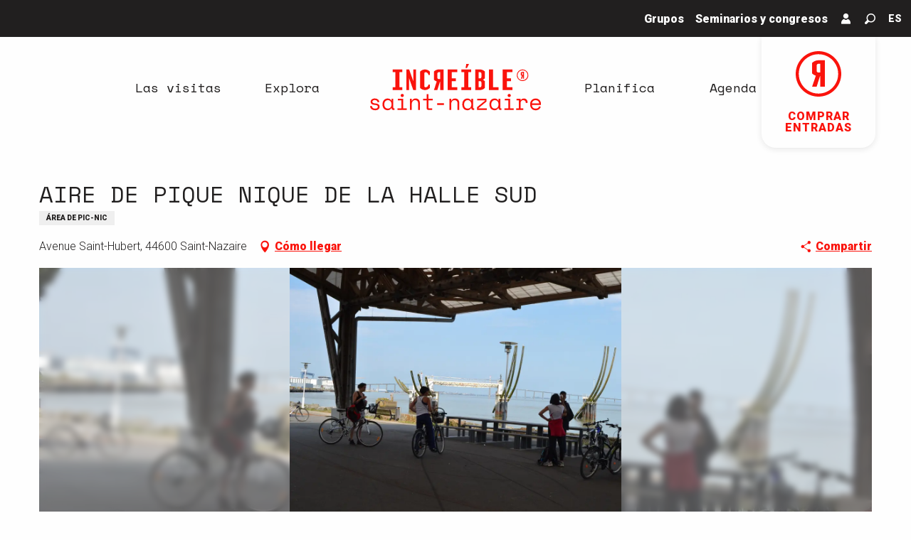

--- FILE ---
content_type: text/html; charset=UTF-8
request_url: https://www.saint-nazaire-tourisme.es/ofertas/aire-de-pique-nique-de-la-halle-sud-saint-nazaire-es-2501524/
body_size: 40597
content:
<!doctype html>
<html class="no-js" lang="es-ES"><head><title>AIRE DE PIQUE NIQUE DE LA HALLE SUD (Saint-Nazaire) | Increíble Saint-Nazaire</title><script>window.globals={"ancestors":{"chapter1":"Offres SIT","chapter2":"LOI - AIRE DE PIQUE NIQUE DE LA HALLE SUD (Saint-Nazaire) 2501524","chapter3":null},"current_lang":"es","current_locale":"es","current_locale_region":"es_ES","env":"prod","languages":["fr","en","de","it","nl","es","zh","ja","ru"],"post_id":17390,"post_image":"https:\/\/api.cloudly.space\/resize\/crop\/1200\/627\/60\/aHR0cHM6Ly9jZHQ0NC5tZWRpYS50b3VyaW5zb2Z0LmV1L3VwbG9hZC9haXJlLWRlLXBpcXVlLW5pcXVlLUhhbGxlcy1TdWQtMi5KUEc=\/image.jpg","post_title":"LOI - AIRE DE PIQUE NIQUE DE LA HALLE SUD (Saint-Nazaire) 2501524","post_type":"touristic_sheet","post_modified":"2025-11-19 09:27:03+01:00","sheet_id":2501524,"site_key":"saintnazaire","tags":{"places":[],"seasons":[],"themes":[],"targets":[]},"woody_options_pages":{"search_url":25867,"weather_url":0},"hawwwai":{"sheet_options":{"nearby_distance_max":5000}}}</script><script>(function(e){e.eskalad=e.eskalad?e.eskalad:[],e.eskalad.product="woody",e.eskalad.site_key=e.globals.site_key!==void 0?e.globals.site_key:"empty",e.eskalad.timestamp=l("eskalad_timestamp"),e.eskalad.timestamp==null&&(e.eskalad.timestamp=Math.floor(Date.now()/1e3),s("eskalad_timestamp",e.eskalad.timestamp)),e.eskalad.cid=l("eskalad_cid"),e.eskalad.cid==null&&e.eskalad.timestamp!==void 0&&(e.eskalad.cid=e.eskalad.timestamp,c()),e.eskalad.ga_consent=!0;function c(){e.eskalad.cid.toString().search("\\.")<=0&&fetch("/api/clientid").then(a=>a.json()).then(a=>{a.cid!==void 0&&(e.eskalad.cid=a.cid+"."+e.eskalad.cid,s("eskalad_cid",e.eskalad.cid))}).catch(function(a){console.error("Eskalad fetch: "+a.message)})}function l(a){if(e.localStorage!==void 0&&e.localStorage)try{let t=e.localStorage.getItem(a);return t=t==null||isNaN(t)||t==null||t==""?void 0:t,t}catch(t){console.error(["[ESKALAD]",t])}}function s(a,t){if(e.localStorage!==void 0&&e.localStorage)try{e.localStorage.removeItem(a),e.localStorage.setItem(a,t)}catch(d){console.error(["[ESKALAD]",d])}}})(window);
</script><script src="https://cache.consentframework.com/js/pa/32284/c/JOQ8w/stub" referrerpolicy="origin" charset="utf-8"></script><script src="https://choices.consentframework.com/js/pa/32284/c/JOQ8w/cmp" referrerpolicy="origin" charset="utf-8" async></script><script>document.addEventListener("DOMContentLoaded",function(){document.querySelectorAll("a[href='#consentframework'],a[href='#cmp']").forEach(function(e){e.removeAttribute("target");e.setAttribute("href","javascript:window.Sddan.cmp.displayUI();")})});</script><meta name="google-site-verification" content="Ewq10RDHeyL825GhI4WxUd1MBiMVyEH1r10NY67yeMU" /><script type="importmap">{"imports":{"jquery":"https:\/\/www.saint-nazaire-tourisme.es\/app\/themes\/woody-theme\/src\/lib\/custom\/jquery@3.7.1.min.mjs","woody_lib_utils":"https:\/\/www.saint-nazaire-tourisme.es\/app\/dist\/saintnazaire\/addons\/woody-lib-utils\/js\/woody-lib-utils.93266841fa.mjs","woody_addon_search_main":"https:\/\/www.saint-nazaire-tourisme.es\/app\/dist\/saintnazaire\/addons\/woody-addon-search\/js\/woody-addon-search-main.f068d57b37.mjs","woody_addon_search_data":"https:\/\/www.saint-nazaire-tourisme.es\/app\/dist\/saintnazaire\/addons\/woody-addon-search\/js\/woody-addon-search-data.78cd9c9154.mjs","woody_addon_devtools_main":"https:\/\/www.saint-nazaire-tourisme.es\/app\/dist\/saintnazaire\/addons\/woody-addon-devtools\/js\/woody-addon-devtools-main.5ef617cfdb.mjs","woody_addon_devtools_tools":"https:\/\/www.saint-nazaire-tourisme.es\/app\/dist\/saintnazaire\/addons\/woody-addon-devtools\/js\/woody-addon-devtools-tools.54d58a68c5.mjs","woody_addon_devtools_color_palette":"https:\/\/www.saint-nazaire-tourisme.es\/app\/dist\/saintnazaire\/addons\/woody-addon-devtools\/js\/woody-addon-devtools-color-palette.a8a41da40b.mjs","woody_addon_devtools_style_shift":"https:\/\/www.saint-nazaire-tourisme.es\/app\/dist\/saintnazaire\/addons\/woody-addon-devtools\/js\/woody-addon-devtools-style-shift.c4f6081742.mjs","woody_addon_devtools_fake_touristic_sheet":"https:\/\/www.saint-nazaire-tourisme.es\/app\/dist\/saintnazaire\/addons\/woody-addon-devtools\/js\/woody-addon-devtools-fake-touristic-sheet.2cb516cd17.mjs","woody_addon_campaigns_blocks":"https:\/\/www.saint-nazaire-tourisme.es\/app\/dist\/saintnazaire\/addons\/woody-addon-claims\/js\/woody-addon-campaigns-blocks.cd7b0fdfb1.mjs","woody_addon_claims_blocks":"https:\/\/www.saint-nazaire-tourisme.es\/app\/dist\/saintnazaire\/addons\/woody-addon-claims\/js\/woody-addon-claims-blocks.d6b0ec349c.mjs"}}</script><link rel="preconnect" href="https://cache.consentframework.com" crossorigin><link rel="preconnect" href="https://choices.consentframework.com" crossorigin><link rel="preconnect" href="https://fonts.gstatic.com" crossorigin><link rel="preconnect" href="https://fonts.googleapis.com" crossorigin><link rel="preconnect" href="https://www.googletagmanager.com" crossorigin><link rel="preconnect" href="https://woody.cloudly.space" crossorigin><link rel="preconnect" href="https://api.cloudly.space" crossorigin><script>window.dataLayer=window.dataLayer?window.dataLayer:[];window.dataLayer.push({"event":"globals","data":{"env":"prod","site_key":"saintnazaire","page":{"id_page":17390,"name":"LOI &#8211; AIRE DE PIQUE NIQUE DE LA HALLE SUD (Saint-Nazaire) #2501524","page_type":"touristic_sheet","tags":{"places":[],"seasons":[],"themes":[],"targets":[]}},"lang":"es","sheet":{"id_sheet":2501524,"id_sit":"LOIPDL044V508XY3","id_reservation":null,"name":"AIRE DE PIQUE NIQUE DE LA HALLE SUD - Saint-Nazaire","type":"Equipements de loisirs","bordereau":"LOI","city":"Saint-Nazaire"}}});</script><script>(function(w,d,s,l,i) { w[l]=w[l]||[]; w[l].push({ 'gtm.start': new Date().getTime(),event: 'gtm.js' }); var f=d.getElementsByTagName(s)[0], j=d.createElement(s),dl=l!='dataLayer'? '&l='+l:''; j.async=true; j.src='https://www.googletagmanager.com/gtm.js?id='+i+dl; f.parentNode.insertBefore(j,f); })(window,document,'script','dataLayer','GTM-KLWDHZP');</script><link rel="canonical" href="https://www.saint-nazaire-tourisme.es/ofertas/aire-de-pique-nique-de-la-halle-sud-saint-nazaire-es-2501524/"/><meta charset="UTF-8"/><meta http-equiv="X-UA-Compatible" content="IE=edge"/><meta name="generator" content="Raccourci Agency - WP"/><meta name="viewport" content="width=device-width,initial-scale=1"/><meta name="robots" content="max-snippet:-1, max-image-preview:large, max-video-preview:-1"/><meta property="og:type" content="website"/><meta property="og:url" content="https://www.saint-nazaire-tourisme.es/ofertas/aire-de-pique-nique-de-la-halle-sud-saint-nazaire-es-2501524/"/><meta name="twitter:card" content="summary"/><meta property="og:site_name" content="Increíble Saint-Nazaire"/><meta property="og:locale" content="es_ES"/><meta property="og:locale:alternate" content="fr_FR"/><meta property="og:locale:alternate" content="en_GB"/><meta property="og:locale:alternate" content="de_DE"/><meta property="og:locale:alternate" content="it_IT"/><meta property="og:locale:alternate" content="nl_NL"/><meta property="og:locale:alternate" content="zh_CN"/><meta property="og:locale:alternate" content="ja_JP"/><meta property="og:locale:alternate" content="ru_RU"/><meta name="description" property="og:description" content=""/><meta property="og:title" content="AIRE DE PIQUE NIQUE DE LA HALLE SUD - Saint-Nazaire"/><meta name="twitter:title" content="AIRE DE PIQUE NIQUE DE LA HALLE SUD - Saint-Nazaire"/><meta name="twitter:description" content=""/><meta name="format-detection" content="telephone=no"/><meta property="og:image" content="https://api.cloudly.space/resize/crop/1200/627/60/aHR0cHM6Ly9jZHQ0NC5tZWRpYS50b3VyaW5zb2Z0LmV1L3VwbG9hZC9haXJlLWRlLXBpcXVlLW5pcXVlLUhhbGxlcy1TdWQtMi5KUEc=/image.jpg"/><meta name="twitter:image" content="https://api.cloudly.space/resize/crop/1024/512/60/aHR0cHM6Ly9jZHQ0NC5tZWRpYS50b3VyaW5zb2Z0LmV1L3VwbG9hZC9haXJlLWRlLXBpcXVlLW5pcXVlLUhhbGxlcy1TdWQtMi5KUEc=/image.jpg"/><meta name="thumbnail" content="https://api.cloudly.space/resize/crop/1200/1200/60/aHR0cHM6Ly9jZHQ0NC5tZWRpYS50b3VyaW5zb2Z0LmV1L3VwbG9hZC9haXJlLWRlLXBpcXVlLW5pcXVlLUhhbGxlcy1TdWQtMi5KUEc=/image.jpg"/><script type="application/ld+json" class="woody-schema-graph">{"@context":"https:\/\/schema.org","@graph":[{"@type":"WebSite","url":"https:\/\/www.saint-nazaire-tourisme.es","name":"Incre\u00edble Saint-Nazaire","description":"Idealmente situada en el estuario del Loira y el Oc\u00e9ano Atl\u00e1ntico, Saint-Nazaire es una ciudad que vive todo el a\u00f1o junto al mar.","potentialAction":[{"@type":"SearchAction","target":"https:\/\/www.saint-nazaire-tourisme.es\/buscar\/?query={search_term_string}","query-input":"required name=search_term_string"}]},{"@type":"WebPage","url":"https:\/\/www.saint-nazaire-tourisme.es\/ofertas\/aire-de-pique-nique-de-la-halle-sud-saint-nazaire-es-2501524\/","headline":"LOI \u2013 AIRE DE PIQUE NIQUE DE LA HALLE SUD (Saint-Nazaire) #2501524 | Incre\u00edble Saint-Nazaire","inLanguage":"es","datePublished":"2025-11-19 08:27:03","dateModified":"2025-11-19 08:27:03","description":""},{"@type":"LocalBusiness","name":"AIRE DE PIQUE NIQUE DE LA HALLE SUD","description":"","url":"https:\/\/www.saint-nazaire-tourisme.es\/ofertas\/aire-de-pique-nique-de-la-halle-sud-saint-nazaire-es-2501524\/","geo":{"@type":"GeoCoordinates","latitude":"47.2724880","longitude":"-2.1982243"},"address":{"@type":"PostalAddress","streetAddress":"Avenue Saint-Hubert","addressLocality":"Saint-Nazaire","postalCode":"44600","addressCountry":"FRANCE"},"location":{"@type":"Place","name":"Direcci\u00f3n","address":{"@type":"PostalAddress","streetAddress":"Avenue Saint-Hubert","addressLocality":"Saint-Nazaire","postalCode":"44600","addressCountry":"FRANCE"},"geo":{"@type":"GeoCoordinates","latitude":"47.2724880","longitude":"-2.1982243"}},"image":["https:\/\/cdt44.media.tourinsoft.eu\/upload\/aire-de-pique-nique-Halles-Sud-2.JPG"]}]}</script><style>img:is([sizes="auto" i], [sizes^="auto," i]) { contain-intrinsic-size: 3000px 1500px }</style><link rel="alternate" href="https://www.saint-nazaire-tourisme.com/offres/aire-de-pique-nique-de-la-halle-sud-saint-nazaire-fr-2501524/" hreflang="fr" /><link rel="alternate" href="https://www.saint-nazaire-tourisme.uk/offers/aire-de-pique-nique-de-la-halle-sud-saint-nazaire-en-2501524/" hreflang="en" /><link rel="alternate" href="https://www.saint-nazaire-tourisme.de/angebote/aire-de-pique-nique-de-la-halle-sud-saint-nazaire-de-2501524/" hreflang="de" /><link rel="alternate" href="https://www.saint-nazaire-tourisme.it/proposte/aire-de-pique-nique-de-la-halle-sud-saint-nazaire-it-2501524/" hreflang="it" /><link rel="alternate" href="https://www.saint-nazaire-tourisme.nl/voorstellen/aire-de-pique-nique-de-la-halle-sud-saint-nazaire-nl-2501524/" hreflang="nl" /><link rel="alternate" href="https://www.saint-nazaire-tourisme.es/ofertas/aire-de-pique-nique-de-la-halle-sud-saint-nazaire-es-2501524/" hreflang="es" /><script>
window._wpemojiSettings = {"baseUrl":"https:\/\/s.w.org\/images\/core\/emoji\/16.0.1\/72x72\/","ext":".png","svgUrl":"https:\/\/s.w.org\/images\/core\/emoji\/16.0.1\/svg\/","svgExt":".svg","source":{"concatemoji":"https:\/\/www.saint-nazaire-tourisme.es\/wp\/wp-includes\/js\/wp-emoji-release.min.js?ver=6.8.2"}};
/*! This file is auto-generated */
!function(s,n){var o,i,e;function c(e){try{var t={supportTests:e,timestamp:(new Date).valueOf()};sessionStorage.setItem(o,JSON.stringify(t))}catch(e){}}function p(e,t,n){e.clearRect(0,0,e.canvas.width,e.canvas.height),e.fillText(t,0,0);var t=new Uint32Array(e.getImageData(0,0,e.canvas.width,e.canvas.height).data),a=(e.clearRect(0,0,e.canvas.width,e.canvas.height),e.fillText(n,0,0),new Uint32Array(e.getImageData(0,0,e.canvas.width,e.canvas.height).data));return t.every(function(e,t){return e===a[t]})}function u(e,t){e.clearRect(0,0,e.canvas.width,e.canvas.height),e.fillText(t,0,0);for(var n=e.getImageData(16,16,1,1),a=0;a<n.data.length;a++)if(0!==n.data[a])return!1;return!0}function f(e,t,n,a){switch(t){case"flag":return n(e,"\ud83c\udff3\ufe0f\u200d\u26a7\ufe0f","\ud83c\udff3\ufe0f\u200b\u26a7\ufe0f")?!1:!n(e,"\ud83c\udde8\ud83c\uddf6","\ud83c\udde8\u200b\ud83c\uddf6")&&!n(e,"\ud83c\udff4\udb40\udc67\udb40\udc62\udb40\udc65\udb40\udc6e\udb40\udc67\udb40\udc7f","\ud83c\udff4\u200b\udb40\udc67\u200b\udb40\udc62\u200b\udb40\udc65\u200b\udb40\udc6e\u200b\udb40\udc67\u200b\udb40\udc7f");case"emoji":return!a(e,"\ud83e\udedf")}return!1}function g(e,t,n,a){var r="undefined"!=typeof WorkerGlobalScope&&self instanceof WorkerGlobalScope?new OffscreenCanvas(300,150):s.createElement("canvas"),o=r.getContext("2d",{willReadFrequently:!0}),i=(o.textBaseline="top",o.font="600 32px Arial",{});return e.forEach(function(e){i[e]=t(o,e,n,a)}),i}function t(e){var t=s.createElement("script");t.src=e,t.defer=!0,s.head.appendChild(t)}"undefined"!=typeof Promise&&(o="wpEmojiSettingsSupports",i=["flag","emoji"],n.supports={everything:!0,everythingExceptFlag:!0},e=new Promise(function(e){s.addEventListener("DOMContentLoaded",e,{once:!0})}),new Promise(function(t){var n=function(){try{var e=JSON.parse(sessionStorage.getItem(o));if("object"==typeof e&&"number"==typeof e.timestamp&&(new Date).valueOf()<e.timestamp+604800&&"object"==typeof e.supportTests)return e.supportTests}catch(e){}return null}();if(!n){if("undefined"!=typeof Worker&&"undefined"!=typeof OffscreenCanvas&&"undefined"!=typeof URL&&URL.createObjectURL&&"undefined"!=typeof Blob)try{var e="postMessage("+g.toString()+"("+[JSON.stringify(i),f.toString(),p.toString(),u.toString()].join(",")+"));",a=new Blob([e],{type:"text/javascript"}),r=new Worker(URL.createObjectURL(a),{name:"wpTestEmojiSupports"});return void(r.onmessage=function(e){c(n=e.data),r.terminate(),t(n)})}catch(e){}c(n=g(i,f,p,u))}t(n)}).then(function(e){for(var t in e)n.supports[t]=e[t],n.supports.everything=n.supports.everything&&n.supports[t],"flag"!==t&&(n.supports.everythingExceptFlag=n.supports.everythingExceptFlag&&n.supports[t]);n.supports.everythingExceptFlag=n.supports.everythingExceptFlag&&!n.supports.flag,n.DOMReady=!1,n.readyCallback=function(){n.DOMReady=!0}}).then(function(){return e}).then(function(){var e;n.supports.everything||(n.readyCallback(),(e=n.source||{}).concatemoji?t(e.concatemoji):e.wpemoji&&e.twemoji&&(t(e.twemoji),t(e.wpemoji)))}))}((window,document),window._wpemojiSettings);
</script><link rel='preload' as='style' onload='this.onload=null;this.rel="stylesheet"' id='addon-search-stylesheet-css' href='https://www.saint-nazaire-tourisme.es/app/dist/saintnazaire/addons/woody-addon-search/css/woody-addon-search.4e0867669a.css?ver=2.1.3' media='screen' /><noscript><link rel='stylesheet' id='addon-search-stylesheet-css' href='https://www.saint-nazaire-tourisme.es/app/dist/saintnazaire/addons/woody-addon-search/css/woody-addon-search.4e0867669a.css?ver=2.1.3' media='screen' /></noscript><link rel='stylesheet' id='woody-sheet-stylesheet-css' href='https://www.saint-nazaire-tourisme.es/app/dist/saintnazaire/addons/woody-addon-hawwwai/css/front/hawwwai-touristic-sheet.ebf78ef83d.css?ver=2.5.140' media='all' /><link rel='preload' as='style' onload='this.onload=null;this.rel="stylesheet"' id='addon-campaigns-stylesheet-css' href='https://www.saint-nazaire-tourisme.es/app/dist/saintnazaire/addons/woody-addon-claims/css/woody-addon-campaigns.1a1f82fdef.css' media='all' /><noscript><link rel='stylesheet' id='addon-campaigns-stylesheet-css' href='https://www.saint-nazaire-tourisme.es/app/dist/saintnazaire/addons/woody-addon-claims/css/woody-addon-campaigns.1a1f82fdef.css' media='all' /></noscript><link rel='preload' as='style' onload='this.onload=null;this.rel="stylesheet"' id='leaflet_css-css' href='https://tiles.touristicmaps.com/libs/tmaps.min.css' media='all' /><noscript><link rel='stylesheet' id='leaflet_css-css' href='https://tiles.touristicmaps.com/libs/tmaps.min.css' media='all' /></noscript><link rel='preload' as='style' onload='this.onload=null;this.rel="stylesheet"' id='google-font-roboto300400900displayswap-css' href='https://fonts.googleapis.com/css?family=Roboto:300,400,900&display=swap' media='all' /><noscript><link rel='stylesheet' id='google-font-roboto300400900displayswap-css' href='https://fonts.googleapis.com/css?family=Roboto:300,400,900&display=swap' media='all' /></noscript><link rel='preload' as='style' onload='this.onload=null;this.rel="stylesheet"' id='google-font-spacemono400400i700700idisplayswap-css' href='https://fonts.googleapis.com/css?family=Space+Mono:400,400i,700,700i&display=swap' media='all' /><noscript><link rel='stylesheet' id='google-font-spacemono400400i700700idisplayswap-css' href='https://fonts.googleapis.com/css?family=Space+Mono:400,400i,700,700i&display=swap' media='all' /></noscript><link rel='stylesheet' id='main-stylesheet-css' href='https://www.saint-nazaire-tourisme.es/app/dist/saintnazaire/css/main-4151242042.css' media='screen' /><link rel='preload' as='style' onload='this.onload=null;this.rel="stylesheet"' id='wicon-stylesheet-css' href='https://www.saint-nazaire-tourisme.es/app/dist/saintnazaire/css/wicon-36b036cbbf.css' media='screen' /><noscript><link rel='stylesheet' id='wicon-stylesheet-css' href='https://www.saint-nazaire-tourisme.es/app/dist/saintnazaire/css/wicon-36b036cbbf.css' media='screen' /></noscript><link rel='stylesheet' id='print-stylesheet-css' href='https://www.saint-nazaire-tourisme.es/app/dist/saintnazaire/css/print-b87b2678ed.css' media='print' /><script defer src="https://www.saint-nazaire-tourisme.es/app/dist/saintnazaire/addons/woody-addon-search/js/woody-addon-search.963aa0a249.js?ver=2.1.3" id="addon-search-javascripts-js"></script><script defer src="https://www.saint-nazaire-tourisme.es/app/themes/woody-theme/src/js/static/obf.min.js?ver=1.88.154" id="obf-js"></script><script defer src="https://www.saint-nazaire-tourisme.es/app/dist/saintnazaire/addons/woody-addon-eskalad/js/events/eskalad.c2bde38840.js?ver=6.3.3" id="woody-addon-eskalad-js"></script><script defer src="https://www.saint-nazaire-tourisme.es/app/dist/saintnazaire/addons/woody-addon-eskalad/js/events/eskalad-page.5d2af865c3.js?ver=6.3.3" id="woody-addon-eskalad-page-js"></script><script id="jquery-js-before">
window.siteConfig = {"site_key":"saintnazaire","login":"public_st_nazaire_website","password":"29d7cb0bb71fd7561d504069fe5db302","token":"YjUzMTgwZGI1ZmMxOkVrQlJYVkZUT3hGQk9RMVFHRlJhUTExdkV3ZFhGUXBGQnc9PTpVQXhYQmx0U1ZBQlhVVkpYQmdJR0J3bFVVVklCVmxVSUJGQUdWVm9EVkZBPQ==","mapProviderKeys":{"otmKey":"5c0dd97157e6945b1cc6d52ddc6a5f77d0562a8cf9c8caa75689672288b8ba4f","gmKey":"AIzaSyBMx446Q--mQj9mzuZhb7BGVDxac6NfFYc"},"api_url":"https:\/\/api.tourism-system.com","api_render_url":"https:\/\/api.tourism-system.com","current_lang":"es","current_season":null,"languages":["fr","en","de","it","nl","es","zh","ja","ru"]};
window.useLeafletLibrary=1;window.DrupalAngularConfig=window.DrupalAngularConfig || {};window.DrupalAngularConfig.mapProviderKeys={"otmKey":"5c0dd97157e6945b1cc6d52ddc6a5f77d0562a8cf9c8caa75689672288b8ba4f","gmKey":"AIzaSyBMx446Q--mQj9mzuZhb7BGVDxac6NfFYc"};
</script><script type="module" src="https://www.saint-nazaire-tourisme.es/app/themes/woody-theme/src/lib/custom/jquery@3.7.1.min.mjs" id="jquery-js"></script><script defer src="https://www.saint-nazaire-tourisme.es/app/themes/woody-theme/src/lib/custom/moment-with-locales@2.22.2.min.js" id="jsdelivr_moment-js"></script><script id="woody-sheet-js-extra">
var __hw = {"SECTIONS.TOURISM.SHEET.PERIODS.TODAY":"Hoy","SECTIONS.TOURISM.SHEET.PERIODS.HAPPENING":"Sucediendo","SECTIONS.TOURISM.SHEET.PERIODS.ENDED":"Encima","SECTIONS.TOURISM.SHEET.PERIODS.ENDED_FOR_TODAY":"Encima por ho","SECTIONS.TOURISM.SHEET.PERIODS.FROM_TODAY":"Desde hoy","SECTIONS.TOURISM.SHEET.PERIODS.FROM":"Del","SECTIONS.TOURISM.SHEET.PERIODS.UNTIL_TODAY":"hasta hoy","SECTIONS.TOURISM.SHEET.PERIODS.TO":"hasta","SECTIONS.TOURISM.SHEET.PERIODS.UNTIL":"al","SECTIONS.TOURISM.SHEET.PERIODS.UNTIL_LONG":"hasta el","SECTIONS.TOURISM.SHEET.PERIODS.ON":"El","SECTIONS.TOURISM.SHEET.PERIODS.OPENED":"Abierto","SECTIONS.TOURISM.SHEET.PERIODS.CLOSED":"Cerrado","SECTIONS.TOURISM.SHEET.PERIODS.CLOSEDFORTODAY":"Cerrado por hoy","SECTIONS.TOURISM.SHEET.PERIODS.UNDEFINED":"Horas no resueltas","SECTIONS.TOURISM.SHEET.PERIODS.NOW":"Ahora","GLOBAL.TIMES.TO":"a"};
</script><script defer src="https://www.saint-nazaire-tourisme.es/app/dist/saintnazaire/addons/woody-addon-hawwwai/js/sheet-bundle.7fecec0205.js?ver=2.5.140" id="woody-sheet-js"></script><script defer src="https://www.saint-nazaire-tourisme.es/app/themes/woody-theme/src/lib/npm/swiper/dist/js/swiper.min.js?ver=4.5.1" id="jsdelivr_swiper-js"></script><script type="module" src="https://www.saint-nazaire-tourisme.es/app/dist/saintnazaire/addons/woody-addon-claims/js/woody-addon-claims.094619d2c3.mjs" id="addon-claims-javascripts-js"></script><script defer src="https://www.saint-nazaire-tourisme.es/app/themes/woody-theme/src/lib/npm/flatpickr/dist/flatpickr.min.js?ver=4.5.7" id="jsdelivr_flatpickr-js"></script><script defer src="https://www.saint-nazaire-tourisme.es/app/themes/woody-theme/src/lib/npm/flatpickr/dist/l10n/es.js?ver=4.5.7" id="jsdelivr_flatpickr_l10n-js"></script><script defer src="https://www.saint-nazaire-tourisme.es/app/themes/woody-theme/src/lib/custom/nouislider@10.1.0.min.js" id="jsdelivr_nouislider-js"></script><script defer src="https://www.saint-nazaire-tourisme.es/app/themes/woody-theme/src/lib/custom/lazysizes@4.1.2.min.js" id="jsdelivr_lazysizes-js"></script><script defer src="https://www.saint-nazaire-tourisme.es/app/themes/woody-theme/src/lib/custom/moment-timezone-with-data.min.js" id="jsdelivr_moment_tz-js"></script><script defer src="https://www.saint-nazaire-tourisme.es/app/themes/woody-theme/src/lib/custom/js.cookie@2.2.1.min.js" id="jsdelivr_jscookie-js"></script><script defer src="https://www.saint-nazaire-tourisme.es/app/themes/woody-theme/src/lib/custom/rellax@1.10.1.min.js" id="jsdelivr_rellax-js"></script><script defer src="https://www.saint-nazaire-tourisme.es/app/themes/woody-theme/src/lib/custom/iframeResizer@4.3.7.min.js?ver=4.3.7" id="jsdelivr_iframeresizer-js"></script><script defer src="https://www.saint-nazaire-tourisme.es/app/themes/woody-theme/src/lib/npm/plyr/dist/plyr.min.js?ver=3.6.8" id="jsdelivr_plyr-js"></script><script defer src="https://www.saint-nazaire-tourisme.es/wp/wp-includes/js/dist/hooks.min.js?ver=4d63a3d491d11ffd8ac6" id="wp-hooks-js"></script><script defer src="https://www.saint-nazaire-tourisme.es/wp/wp-includes/js/dist/i18n.min.js?ver=5e580eb46a90c2b997e6" id="wp-i18n-js"></script><script defer src="https://www.saint-nazaire-tourisme.es/app/themes/woody-theme/src/js/static/i18n-ltr.min.js?ver=1.88.154" id="wp-i18n-ltr-js"></script><script defer src="https://tiles.touristicmaps.com/libs/leaflet.min.js" id="touristicmaps_leaflet-js"></script><script defer src="https://tiles.touristicmaps.com/libs/tangram.min.js" id="touristicmaps_tangram-js"></script><script defer src="https://tiles.touristicmaps.com/libs/markercluster.min.js" id="touristicmaps_cluster-js"></script><script defer src="https://tiles.touristicmaps.com/libs/locate.min.js" id="touristicmaps_locate-js"></script><script defer src="https://tiles.touristicmaps.com/libs/geocoder.min.js" id="touristicmaps_geocoder-js"></script><script defer src="https://tiles.touristicmaps.com/libs/fullscreen.min.js" id="touristicmaps_fullscreen-js"></script><script defer src="https://maps.googleapis.com/maps/api/js?key=AIzaSyBMx446Q--mQj9mzuZhb7BGVDxac6NfFYc&amp;v=3.33&amp;libraries=geometry,places" id="gg_maps-js"></script><script defer src="https://api.tourism-system.com/render/assets/scripts/raccourci/universal-mapV2.min.js" id="hawwwai_universal_map-js"></script><script defer src="https://www.saint-nazaire-tourisme.es/app/dist/saintnazaire/js/main-d31073a3c3.js" id="main-javascripts-js"></script><link rel="shortcut icon" type="image/x-icon" href="https://www.saint-nazaire-tourisme.es/app/dist/saintnazaire/favicon/favicon/favicon-5e3da0c27d.ico"><link rel="shortcut icon" type="image/png" href=""><link rel="apple-touch-icon" sizes="32x32" href=""><link rel="apple-touch-icon" sizes="64x64" href=""><link rel="apple-touch-icon" sizes="120x120" href=""><link rel="apple-touch-icon" sizes="180x180" href=""><link rel="apple-touch-icon" sizes="152x152" href=""><link rel="apple-touch-icon" sizes="167x167" href=""><link rel="icon" sizes="192x192" href=""><link rel="icon" sizes="128x128" href=""></head><body class="wp-singular touristic_sheet-template-default single single-touristic_sheet postid-17390 wp-theme-woody-theme wp-child-theme-saintnazaire prod apirender apirender-wordpress woody-hawwwai-sheet sheet-v2 sheet-loi">
            <noscript><iframe src="https://www.googletagmanager.com/ns.html?id=GTM-KLWDHZP" height="0" width="0" style="display:none;visibility:hidden"></iframe></noscript>
        
            
    
    <div class="main-wrapper flex-container flex-dir-column">
                                <div class="woody-component-headnavs">
    
                        <ul class="tools list-unstyled flex-container align-middle">
                                                                                        <li >
                                                                    <a class="no-ext " href="https://www.saint-nazaire-tourisme.es/grupos/" target="_self" title="Grupos" >
                                                                                                                            <span>Grupos</span>
                                                                            </a>
                                                            </li>
                                                                                                <li >
                                                                    <a class="no-ext " href="https://www.saint-nazaire-tourisme.es/tourisme-daffaires-es/" target="_self" title="Seminarios y congresos" >
                                                                                                                            <span>Seminarios y congresos</span>
                                                                            </a>
                                                            </li>
                                                                                                <li >
                                                                    <a class="no-ext flex-container align-center align-middle" href="https://billetterie.saint-nazaire-tourisme.com/account/login?_ga=2.206082643.1591840721.1560346664-1377293567.1553724016" target="_blank" title="Mi cuenta" >
                                                                                    <span class="wicon wicon--l8-avatar"></span>
                                                                                                                    </a>
                                                            </li>
                                                                                                                                                <li class="search-tool"><div role="button" aria-label="Buscar" class="search-toggler-wrapper woody-component-esSearch-block" tabindex="0">
    <span class="esSearch-button results-toggler" data-label="Buscar" title="Buscar">
        <span class="wicon wicon-053-loupe-par-defaut search-icon" aria-hidden="true"></span>
        <span class="show-for-sr">Rechercher</span>
        <span class="button-label" data-label="Buscar"></span>
    </span>
</div>
</li>
                                                    <li class="lang_switcher-tool"><div class="woody-lang_switcher woody-lang_switcher-reveal tpl_01" data-label="Lengua" role="button" aria-label="Choix de la langue"><div class="lang_switcher-button" data-label="Lengua"  tabindex="0"><div class="es" data-lang="es">es</div></div></div></li>
                                            </ul>
            
    <div class="woody-topheader bg-black isRel">
    <a class="shoplink isAbs show-for-xlarge" href="https://www.saint-nazaire-tourisme.es/buscar/venta-de-entradas/" target="_self">
        <div class="shoplink-logo"></div>
        <span class="shoplink-title">Comprar entradas</span>
        <span class="shoplink-subtitle">en línea</span>
    </a>
</div>


            <header role="banner" class="woody-component-header tpl_03 site-header" data-click-open="true" data-disable-hover="true" data-dropdown-menu="data-dropdown-menu" data-sticky-container="data-sticky-container">
    <div class="main-menu-wrapper">
        <nav class="top-bar title-bar" id="main-menu" role="navigation">
            <ul class="menu dropdown horizontal align-center align-middle fullwidth-dropdowns">
                                                            <li class=" is-dropdown-submenu-parent">
                                                                <a class="menuLink" href="https://www.saint-nazaire-tourisme.es/las-visitas/" target="_self" data-post-id="15994">
                                                                                                                                                                                                <span class="menuLink-title">Las visitas</span>
                                                                                                                                                </a>
                                                                                        <ul class="menu is-dropdown-submenu" data-link-parent="15994" data-title="Las visitas">
                                    <li class="grid-container"><div class="grid_1col_tpl_02 grid-x align-center align-top  grid-padding-x grid-padding-y"><div class="cell medium-10 large-8 xmedium-down-order-9"><div class="grid_5col_tpl_01 grid-x medium-up-5 align-center align-top  grid-padding-x grid-padding-y"><div class="cell small-down-order-9"><a class="woody-component woody-component-nav-item-image tpl_04 isRel bg-black bgimg-op-75 " href="https://www.saint-nazaire-tourisme.es/las-visitas/los-lugares-de-visita/" data-post-id="27644" target="_self"><figure itemscope itemtype="http://schema.org/ImageObject" class="isRel imageObject menuLinkMediaWrapper"><noscript><img class="imageObject-img img-responsive" src="https://www.saint-nazaire-tourisme.com/app/uploads/saintnazaire/2022/12/thumbs/sitesdevisites-640x640.jpg" alt="" itemprop="thumbnail"/></noscript><img class="imageObject-img img-responsive lazyload" src="/app/themes/woody-theme/src/img/blank/ratio_square.webp" data-src="https://www.saint-nazaire-tourisme.com/app/uploads/saintnazaire/2022/12/thumbs/sitesdevisites-640x640.jpg" data-sizes="auto" data-srcset="https://www.saint-nazaire-tourisme.com/app/uploads/saintnazaire/2022/12/thumbs/sitesdevisites-360x360.jpg 360w, https://www.saint-nazaire-tourisme.com/app/uploads/saintnazaire/2022/12/thumbs/sitesdevisites-640x640.jpg 640w, https://www.saint-nazaire-tourisme.com/app/uploads/saintnazaire/2022/12/thumbs/sitesdevisites-1200x1200.jpg 1200w" alt="" itemprop="thumbnail"/><meta itemprop="datePublished" content="2022-12-16 08:32:04"></figure><div class="nav-item-section fullcenterbox"><div class="menuLink-titles has-icon-picto"><span class="menuLink-wicon wicon wicon-woody-icons wicon--54-ticket"></span><div class="menuLink-texts has-title"><span class="menuLink-title block-span">Los lugares de visita</span></div></div></div></a></div><div class="cell small-down-order-9"><a class="woody-component woody-component-nav-item-image tpl_04 isRel bg-black bgimg-op-75 " href="https://www.saint-nazaire-tourisme.es/las-visitas/las-visitas-industriales/" data-post-id="27802" target="_self"><figure itemscope itemtype="http://schema.org/ImageObject" class="isRel imageObject menuLinkMediaWrapper"><noscript><img class="imageObject-img img-responsive" src="https://www.saint-nazaire-tourisme.com/app/uploads/saintnazaire/2022/12/thumbs/Chantiers-de-lAtlantique-Bernard-Biger-3-640x640.jpg" alt="" itemprop="thumbnail"/></noscript><img class="imageObject-img img-responsive lazyload" src="/app/themes/woody-theme/src/img/blank/ratio_square.webp" data-src="https://www.saint-nazaire-tourisme.com/app/uploads/saintnazaire/2022/12/thumbs/Chantiers-de-lAtlantique-Bernard-Biger-3-640x640.jpg" data-sizes="auto" data-srcset="https://www.saint-nazaire-tourisme.com/app/uploads/saintnazaire/2022/12/thumbs/Chantiers-de-lAtlantique-Bernard-Biger-3-360x360.jpg 360w, https://www.saint-nazaire-tourisme.com/app/uploads/saintnazaire/2022/12/thumbs/Chantiers-de-lAtlantique-Bernard-Biger-3-640x640.jpg 640w, https://www.saint-nazaire-tourisme.com/app/uploads/saintnazaire/2022/12/thumbs/Chantiers-de-lAtlantique-Bernard-Biger-3-1200x1200.jpg 1200w" alt="" itemprop="thumbnail"/><meta itemprop="datePublished" content="2022-12-16 09:03:10"></figure><div class="nav-item-section fullcenterbox"><div class="menuLink-titles has-icon-picto"><span class="menuLink-wicon wicon wicon-woody-icons wicon--07-bateau-4"></span><div class="menuLink-texts has-title"><span class="menuLink-title block-span">Visitas industriales</span></div></div></div></a></div><div class="cell small-down-order-9"><a class="woody-component woody-component-nav-item-image tpl_04 isRel bg-black bgimg-op-75 " href="https://www.saint-nazaire-tourisme.es/las-visitas/cruceros-de-visita/" data-post-id="27827" target="_self"><figure itemscope itemtype="http://schema.org/ImageObject" class="isRel imageObject menuLinkMediaWrapper"><noscript><img class="imageObject-img img-responsive" src="https://www.saint-nazaire-tourisme.com/app/uploads/saintnazaire/2022/12/thumbs/Croisiere-decouverte-@Jerome-Bosger-640x640.jpg" alt="" itemprop="thumbnail"/></noscript><img class="imageObject-img img-responsive lazyload" src="/app/themes/woody-theme/src/img/blank/ratio_square.webp" data-src="https://www.saint-nazaire-tourisme.com/app/uploads/saintnazaire/2022/12/thumbs/Croisiere-decouverte-@Jerome-Bosger-640x640.jpg" data-sizes="auto" data-srcset="https://www.saint-nazaire-tourisme.com/app/uploads/saintnazaire/2022/12/thumbs/Croisiere-decouverte-@Jerome-Bosger-360x360.jpg 360w, https://www.saint-nazaire-tourisme.com/app/uploads/saintnazaire/2022/12/thumbs/Croisiere-decouverte-@Jerome-Bosger-640x640.jpg 640w, https://www.saint-nazaire-tourisme.com/app/uploads/saintnazaire/2022/12/thumbs/Croisiere-decouverte-@Jerome-Bosger-1200x1200.jpg 1200w" alt="" itemprop="thumbnail"/><meta itemprop="datePublished" content="2022-12-14 10:32:46"></figure><div class="nav-item-section fullcenterbox"><div class="menuLink-titles has-icon-picto"><span class="menuLink-wicon wicon wicon-woody-icons wicon--04-bateau"></span><div class="menuLink-texts has-title"><span class="menuLink-title block-span">Cruceros de visita</span></div></div></div></a></div><div class="cell small-down-order-9"><a class="woody-component woody-component-nav-item-image tpl_04 isRel bg-black bgimg-op-75 " href="https://www.saint-nazaire-tourisme.es/las-visitas/visitas-interpretativas-de-saint-nazaire-y-la-briere/" data-post-id="27855" target="_self"><figure itemscope itemtype="http://schema.org/ImageObject" class="isRel imageObject menuLinkMediaWrapper"><noscript><img class="imageObject-img img-responsive" src="https://www.saint-nazaire-tourisme.com/app/uploads/saintnazaire/2022/07/thumbs/visite-guidee-saint-nazaire-90-min-rudy-burbant-2022-BD_169-640x640.jpg" alt="" itemprop="thumbnail"/></noscript><img class="imageObject-img img-responsive lazyload" src="/app/themes/woody-theme/src/img/blank/ratio_square.webp" data-src="https://www.saint-nazaire-tourisme.com/app/uploads/saintnazaire/2022/07/thumbs/visite-guidee-saint-nazaire-90-min-rudy-burbant-2022-BD_169-640x640.jpg" data-sizes="auto" data-srcset="https://www.saint-nazaire-tourisme.com/app/uploads/saintnazaire/2022/07/thumbs/visite-guidee-saint-nazaire-90-min-rudy-burbant-2022-BD_169-360x360.jpg 360w, https://www.saint-nazaire-tourisme.com/app/uploads/saintnazaire/2022/07/thumbs/visite-guidee-saint-nazaire-90-min-rudy-burbant-2022-BD_169-640x640.jpg 640w, https://www.saint-nazaire-tourisme.com/app/uploads/saintnazaire/2022/07/thumbs/visite-guidee-saint-nazaire-90-min-rudy-burbant-2022-BD_169-1200x1200.jpg 1200w" alt="" itemprop="thumbnail"/><meta itemprop="datePublished" content="2022-07-15 09:13:54"></figure><div class="nav-item-section fullcenterbox"><div class="menuLink-titles has-icon-picto"><span class="menuLink-wicon wicon wicon-woody-icons wicon--60-marcheur"></span><div class="menuLink-texts has-title"><span class="menuLink-title block-span">Visitas interpretativas</span></div></div></div></a></div><div class="cell small-down-order-9"><a class="woody-component woody-component-nav-item-image tpl_04 isRel bg-black bgimg-op-75 " href="https://www.saint-nazaire-tourisme.es/las-visitas/temporada-del-patrimonio/" data-post-id="27832" target="_self"><figure itemscope itemtype="http://schema.org/ImageObject" class="isRel imageObject menuLinkMediaWrapper"><noscript><img class="imageObject-img img-responsive" src="https://www.saint-nazaire-tourisme.com/app/uploads/saintnazaire/2020/04/thumbs/paquebot-france-french-line-640x640.jpg" alt="" itemprop="thumbnail"/></noscript><img class="imageObject-img img-responsive lazyload" src="/app/themes/woody-theme/src/img/blank/ratio_square.webp" data-src="https://www.saint-nazaire-tourisme.com/app/uploads/saintnazaire/2020/04/thumbs/paquebot-france-french-line-640x640.jpg" data-sizes="auto" data-srcset="https://www.saint-nazaire-tourisme.com/app/uploads/saintnazaire/2020/04/thumbs/paquebot-france-french-line-360x360.jpg 360w, https://www.saint-nazaire-tourisme.com/app/uploads/saintnazaire/2020/04/thumbs/paquebot-france-french-line-640x640.jpg 640w, https://www.saint-nazaire-tourisme.com/app/uploads/saintnazaire/2020/04/thumbs/paquebot-france-french-line-1200x1200.jpg 1200w" alt="" itemprop="thumbnail"/><meta itemprop="datePublished" content="2020-04-21 15:31:20"></figure><div class="nav-item-section fullcenterbox"><div class="menuLink-titles has-icon-picto"><span class="menuLink-wicon wicon wicon-woody-icons wicon--18-theatre-2"></span><div class="menuLink-texts has-title"><span class="menuLink-title block-span">Temporada del Patrimonio</span></div></div></div></a></div></div></div><div class="cell medium-10 large-8 xmedium-down-order-9"><div class="grid_2col_tpl_01 grid-x large-up-2 align-center align-top grid-padding-x grid-padding-y"><div class="cell xmedium-down-order-9"><div class="woody-component woody-component-nav-item-list tpl_01 "><a   href="https://www.saint-nazaire-tourisme.es/las-visitas/planes-interesantes/" data-post-id="29301" target="_self"><div class="menuLink-titles"><div class="menuLink-texts has-title"><span class="menuLink-title block-span">Planes interesantes</span></div></div></a></div></div></div></div></div></li>
                                </ul>
                                                    </li>
                                                                                <li class=" is-dropdown-submenu-parent">
                                                                <a class="menuLink" href="https://www.saint-nazaire-tourisme.es/explora/" target="_self" data-post-id="16012">
                                                                                                                                                                                                <span class="menuLink-title">Explora</span>
                                                                                                                                                </a>
                                                                                        <ul class="menu is-dropdown-submenu" data-link-parent="16012" data-title="Explora">
                                    <li class="grid-container"><div class="grid_2col_tpl_02 grid-x align-middle  grid-padding-x grid-padding-y"><div class="cell large-8 xmedium-down-order-9"><div class="grid_3col_tpl_01 grid-x medium-up-3 align-center align-top  grid-padding-x grid-padding-y"><div class="cell small-down-order-9"><a class="woody-component woody-component-nav-item-image tpl_04 isRel bg-black bgimg-op-75 " href="https://www.saint-nazaire-tourisme.es/explora/descubrir-la-ciudad/" data-post-id="26596" target="_self"><figure itemscope itemtype="http://schema.org/ImageObject" class="isRel imageObject menuLinkMediaWrapper"><noscript><img class="imageObject-img img-responsive" src="https://www.saint-nazaire-tourisme.com/app/uploads/saintnazaire/2020/08/thumbs/plage-villes-martin-3-2019arnaud-dran-640x640.jpg" alt="" itemprop="thumbnail"/></noscript><img class="imageObject-img img-responsive lazyload" src="/app/themes/woody-theme/src/img/blank/ratio_square.webp" data-src="https://www.saint-nazaire-tourisme.com/app/uploads/saintnazaire/2020/08/thumbs/plage-villes-martin-3-2019arnaud-dran-640x640.jpg" data-sizes="auto" data-srcset="https://www.saint-nazaire-tourisme.com/app/uploads/saintnazaire/2020/08/thumbs/plage-villes-martin-3-2019arnaud-dran-360x360.jpg 360w, https://www.saint-nazaire-tourisme.com/app/uploads/saintnazaire/2020/08/thumbs/plage-villes-martin-3-2019arnaud-dran-640x640.jpg 640w, https://www.saint-nazaire-tourisme.com/app/uploads/saintnazaire/2020/08/thumbs/plage-villes-martin-3-2019arnaud-dran-1200x1200.jpg 1200w" alt="" itemprop="thumbnail"/><meta itemprop="datePublished" content="2020-08-06 13:39:17"></figure><div class="nav-item-section fullcenterbox"><div class="menuLink-titles has-icon-picto"><span class="menuLink-wicon wicon wicon-woody-icons wicon--j5-la-ville-ES"></span><div class="menuLink-texts has-title"><span class="menuLink-title block-span">Descubrir la ciudad</span></div></div></div></a></div><div class="cell small-down-order-9"><a class="woody-component woody-component-nav-item-image tpl_04 isRel bg-black bgimg-op-75 " href="https://www.saint-nazaire-tourisme.es/explora/descubrir-el-puerto/" data-post-id="26593" target="_self"><figure aria-label="SNAT 2019" itemscope itemtype="http://schema.org/ImageObject" class="isRel imageObject menuLinkMediaWrapper"><noscript><img class="imageObject-img img-responsive" src="https://www.saint-nazaire-tourisme.com/app/uploads/saintnazaire/2020/06/thumbs/snat19alamoureux-mg-0611-640x640.jpg" alt="" itemprop="thumbnail"/></noscript><img class="imageObject-img img-responsive lazyload" src="/app/themes/woody-theme/src/img/blank/ratio_square.webp" data-src="https://www.saint-nazaire-tourisme.com/app/uploads/saintnazaire/2020/06/thumbs/snat19alamoureux-mg-0611-640x640.jpg" data-sizes="auto" data-srcset="https://www.saint-nazaire-tourisme.com/app/uploads/saintnazaire/2020/06/thumbs/snat19alamoureux-mg-0611-360x360.jpg 360w, https://www.saint-nazaire-tourisme.com/app/uploads/saintnazaire/2020/06/thumbs/snat19alamoureux-mg-0611-640x640.jpg 640w, https://www.saint-nazaire-tourisme.com/app/uploads/saintnazaire/2020/06/thumbs/snat19alamoureux-mg-0611-1200x1200.jpg 1200w" alt="" itemprop="thumbnail"/><meta itemprop="datePublished" content="2020-06-12 14:13:32"><figcaption class="imageObject-caption flex-container align-middle isAbs bottom left hide" data-nosnippet><span class="imageObject-icon copyright-icon flex-container align-center align-middle">©</span><span class="imageObject-text imageObject-description" itemprop="caption">SNAT 2019</span></figcaption></figure><div class="nav-item-section fullcenterbox"><div class="menuLink-titles has-icon-picto"><span class="menuLink-wicon wicon wicon-woody-icons wicon--j3-le-port-ES"></span><div class="menuLink-texts has-title"><span class="menuLink-title block-span">Descubrir el puerto</span></div></div></div></a></div><div class="cell small-down-order-9"><a class="woody-component woody-component-nav-item-image tpl_04 isRel bg-black bgimg-op-75 " href="https://www.saint-nazaire-tourisme.es/explora/descubrir-el-patrimonio/" data-post-id="26599" target="_self"><figure itemscope itemtype="http://schema.org/ImageObject" class="isRel imageObject menuLinkMediaWrapper"><noscript><img class="imageObject-img img-responsive a42-ac-replace-img" src="https://www.saint-nazaire-tourisme.com/app/uploads/saintnazaire/2019/05/thumbs/base-ss-marine-7897-640x640.jpg" alt="Base sous-marine de Saint-Nazaire" itemprop="thumbnail"/></noscript><img class="imageObject-img img-responsive lazyload a42-ac-replace-img" src="/app/themes/woody-theme/src/img/blank/ratio_square.webp" data-src="https://www.saint-nazaire-tourisme.com/app/uploads/saintnazaire/2019/05/thumbs/base-ss-marine-7897-640x640.jpg" data-sizes="auto" data-srcset="https://www.saint-nazaire-tourisme.com/app/uploads/saintnazaire/2019/05/thumbs/base-ss-marine-7897-360x360.jpg 360w, https://www.saint-nazaire-tourisme.com/app/uploads/saintnazaire/2019/05/thumbs/base-ss-marine-7897-640x640.jpg 640w, https://www.saint-nazaire-tourisme.com/app/uploads/saintnazaire/2019/05/thumbs/base-ss-marine-7897-1200x1200.jpg 1200w" alt="Base sous-marine de Saint-Nazaire" itemprop="thumbnail"/><meta itemprop="datePublished" content="2019-05-22 14:19:04"><span class="hide imageObject-description" itemprop="description" data-nosnippet>A saint-nazaire la base sous marine fait partie du patrimoine à visite en famille.</span></figure><div class="nav-item-section fullcenterbox"><div class="menuLink-titles has-icon-picto"><span class="menuLink-wicon wicon wicon-woody-icons wicon--j4-le-patrimoine-ES"></span><div class="menuLink-texts has-title"><span class="menuLink-title block-span">Descubrir el patrimonio</span></div></div></div></a></div><div class="cell small-down-order-9"><a class="woody-component woody-component-nav-item-image tpl_04 isRel bg-black bgimg-op-75 " href="https://www.saint-nazaire-tourisme.es/explora/descubrir-el-mar/" data-post-id="26602" target="_self"><figure aria-label="Saint Nazaire Renversante 22" itemscope itemtype="http://schema.org/ImageObject" class="isRel imageObject menuLinkMediaWrapper"><noscript><img class="imageObject-img img-responsive a42-ac-replace-img" src="https://www.saint-nazaire-tourisme.com/app/uploads/saintnazaire/2019/10/thumbs/saint-nazaire-renversante-22-640x640.jpg" alt="Saint Nazaire Renversante 22" itemprop="thumbnail"/></noscript><img class="imageObject-img img-responsive lazyload a42-ac-replace-img" src="/app/themes/woody-theme/src/img/blank/ratio_square.webp" data-src="https://www.saint-nazaire-tourisme.com/app/uploads/saintnazaire/2019/10/thumbs/saint-nazaire-renversante-22-640x640.jpg" data-sizes="auto" data-srcset="https://www.saint-nazaire-tourisme.com/app/uploads/saintnazaire/2019/10/thumbs/saint-nazaire-renversante-22-360x360.jpg 360w, https://www.saint-nazaire-tourisme.com/app/uploads/saintnazaire/2019/10/thumbs/saint-nazaire-renversante-22-640x640.jpg 640w, https://www.saint-nazaire-tourisme.com/app/uploads/saintnazaire/2019/10/thumbs/saint-nazaire-renversante-22-1200x1200.jpg 1200w" alt="Saint Nazaire Renversante 22" itemprop="thumbnail"/><meta itemprop="datePublished" content="2019-10-29 16:09:51"><span class="hide imageObject-description" itemprop="description" data-nosnippet>Saint Nazaire Renversante 22</span><figcaption class="imageObject-caption flex-container align-middle isAbs bottom left hide" data-nosnippet><span class="imageObject-icon copyright-icon flex-container align-center align-middle">©</span><span class="imageObject-text imageObject-description" itemprop="caption">Saint Nazaire Renversante 22</span></figcaption></figure><div class="nav-item-section fullcenterbox"><div class="menuLink-titles has-icon-picto"><span class="menuLink-wicon wicon wicon-woody-icons wicon--j1-la-mer-ES"></span><div class="menuLink-texts has-title"><span class="menuLink-title block-span">Descubrir el mar</span></div></div></div></a></div><div class="cell small-down-order-9"><a class="woody-component woody-component-nav-item-image tpl_04 isRel bg-black bgimg-op-75 " href="https://www.saint-nazaire-tourisme.es/explora/descubrir-la-naturaleza/" data-post-id="26605" target="_self"><figure aria-label="SNAT 2019" itemscope itemtype="http://schema.org/ImageObject" class="isRel imageObject menuLinkMediaWrapper"><noscript><img class="imageObject-img img-responsive" src="https://www.saint-nazaire-tourisme.com/app/uploads/saintnazaire/2020/05/thumbs/snat19alamoureux-mg-8579-640x640.jpg" alt="" itemprop="thumbnail"/></noscript><img class="imageObject-img img-responsive lazyload" src="/app/themes/woody-theme/src/img/blank/ratio_square.webp" data-src="https://www.saint-nazaire-tourisme.com/app/uploads/saintnazaire/2020/05/thumbs/snat19alamoureux-mg-8579-640x640.jpg" data-sizes="auto" data-srcset="https://www.saint-nazaire-tourisme.com/app/uploads/saintnazaire/2020/05/thumbs/snat19alamoureux-mg-8579-360x360.jpg 360w, https://www.saint-nazaire-tourisme.com/app/uploads/saintnazaire/2020/05/thumbs/snat19alamoureux-mg-8579-640x640.jpg 640w, https://www.saint-nazaire-tourisme.com/app/uploads/saintnazaire/2020/05/thumbs/snat19alamoureux-mg-8579-1200x1200.jpg 1200w" alt="" itemprop="thumbnail"/><meta itemprop="datePublished" content="2020-05-28 14:31:31"><figcaption class="imageObject-caption flex-container align-middle isAbs bottom left hide" data-nosnippet><span class="imageObject-icon copyright-icon flex-container align-center align-middle">©</span><span class="imageObject-text imageObject-description" itemprop="caption">SNAT 2019</span></figcaption></figure><div class="nav-item-section fullcenterbox"><div class="menuLink-titles has-icon-picto"><span class="menuLink-wicon wicon wicon-woody-icons wicon--j6-la-nature-ES"></span><div class="menuLink-texts has-title"><span class="menuLink-title block-span">Descubrir la naturaleza</span></div></div></div></a></div><div class="cell small-down-order-9"><a class="woody-component woody-component-nav-item-image tpl_04 isRel bg-black bgimg-op-75 " href="https://www.saint-nazaire-tourisme.es/explora/en-familia/" data-post-id="26444" target="_self"><figure itemscope itemtype="http://schema.org/ImageObject" class="isRel imageObject menuLinkMediaWrapper"><noscript><img class="imageObject-img img-responsive" src="https://www.saint-nazaire-tourisme.com/app/uploads/saintnazaire/2019/05/thumbs/front-de-mer-8088-bauza-web-640x640.jpg" alt="" itemprop="thumbnail"/></noscript><img class="imageObject-img img-responsive lazyload" src="/app/themes/woody-theme/src/img/blank/ratio_square.webp" data-src="https://www.saint-nazaire-tourisme.com/app/uploads/saintnazaire/2019/05/thumbs/front-de-mer-8088-bauza-web-640x640.jpg" data-sizes="auto" data-srcset="https://www.saint-nazaire-tourisme.com/app/uploads/saintnazaire/2019/05/thumbs/front-de-mer-8088-bauza-web-360x360.jpg 360w, https://www.saint-nazaire-tourisme.com/app/uploads/saintnazaire/2019/05/thumbs/front-de-mer-8088-bauza-web-640x640.jpg 640w, https://www.saint-nazaire-tourisme.com/app/uploads/saintnazaire/2019/05/thumbs/front-de-mer-8088-bauza-web-1200x1200.jpg 1200w" alt="" itemprop="thumbnail"/><meta itemprop="datePublished" content="2019-05-27 09:24:28"><span class="hide imageObject-description" itemprop="description" data-nosnippet>Jeux en bois</span></figure><div class="nav-item-section fullcenterbox"><div class="menuLink-titles has-icon-picto"><span class="menuLink-wicon wicon wicon-woody-icons wicon--18-theatre-2"></span><div class="menuLink-texts has-title"><span class="menuLink-title block-span">En familia</span></div></div></div></a></div></div></div><div class="cell large-4 xmedium-down-order-9"><div class="grid_1col_tpl_01 grid-x align-top"><div class="cell xmedium-down-order-9"><div class="woody-component woody-component-nav-item-list tpl_01 "><a   href="https://www.saint-nazaire-tourisme.es/explora/los-lugares-de-visita-obligada-en-saint-nazaire-y-la-briere/" data-post-id="50866" target="_self"><div class="menuLink-titles has-icon-picto"><span class="menuLink-wicon wicon wicon-woody-icons wicon-030-etoile-contour"></span><div class="menuLink-texts has-title"><span class="menuLink-title block-span">Los lugares de visita obligada</span></div></div></a></div></div><div class="cell xmedium-down-order-9"><div class="woody-component woody-component-nav-item-list tpl_01 "><a   href="https://www.saint-nazaire-tourisme.es/nuestros-folletos/" data-post-id="25924" target="_self"><div class="menuLink-titles has-icon-picto"><span class="menuLink-wicon wicon wicon-woody-icons wicon-014-livre"></span><div class="menuLink-texts has-title"><span class="menuLink-title block-span">Nuestros folletos</span></div></div></a></div></div><div class="cell xmedium-down-order-9"><div class="woody-component woody-component-nav-item-list tpl_01 "><a   href="https://www.saint-nazaire-tourisme.es/planifica/en-los-alrededores/" data-post-id="25905" target="_self"><div class="menuLink-titles has-icon-picto"><span class="menuLink-wicon wicon wicon-woody-icons wicon--f6-boussole"></span><div class="menuLink-texts has-title"><span class="menuLink-title block-span">En los alrededores</span></div></div></a></div></div></div></div></div></li>
                                </ul>
                                                    </li>
                                                                                <li class="is-brand-logo">
                                                                <a class="menuLogo" href="https://www.saint-nazaire-tourisme.es/" target="_self" data-post-id="15774">
                                        <span class="no-visible-text menu-logo-site-name isAbs">Increíble Saint-Nazaire</span>
                                                                        <span class="brand-logo"><img src="https://www.saint-nazaire-tourisme.es/app/dist/saintnazaire/img/logo/es/logo.svg" alt="Saint-nazaire" width="240" height="60" /></span>
                                                                    </a>
                                                    </li>
                                                                                <li class=" is-dropdown-submenu-parent">
                                                                <a class="menuLink" href="https://www.saint-nazaire-tourisme.es/planifica/" target="_self" data-post-id="16024">
                                                                                                                                                                                                <span class="menuLink-title">Planifica</span>
                                                                                                                                                </a>
                                                                                        <ul class="menu is-dropdown-submenu" data-link-parent="16024" data-title="Planifica">
                                    <li class="grid-container"><div class="grid_1col_tpl_02 grid-x align-center align-top  grid-padding-x grid-padding-y"><div class="cell medium-10 large-8 xmedium-down-order-9"><div class="grid_3col_tpl_01 grid-x medium-up-3 align-center align-top  grid-padding-x grid-padding-y"><div class="cell small-down-order-9"><a class="woody-component woody-component-nav-item-image tpl_04 isRel bg-black bgimg-op-75 " href="https://www.saint-nazaire-tourisme.es/planifica/que-hacer/" data-post-id="26349" target="_self"><figure aria-label="SNAT 2019" itemscope itemtype="http://schema.org/ImageObject" class="isRel imageObject menuLinkMediaWrapper"><noscript><img class="imageObject-img img-responsive" src="https://www.saint-nazaire-tourisme.com/app/uploads/saintnazaire/2020/05/thumbs/snat19alamoureux-mg-7338-640x640.jpg" alt="" itemprop="thumbnail"/></noscript><img class="imageObject-img img-responsive lazyload" src="/app/themes/woody-theme/src/img/blank/ratio_square.webp" data-src="https://www.saint-nazaire-tourisme.com/app/uploads/saintnazaire/2020/05/thumbs/snat19alamoureux-mg-7338-640x640.jpg" data-sizes="auto" data-srcset="https://www.saint-nazaire-tourisme.com/app/uploads/saintnazaire/2020/05/thumbs/snat19alamoureux-mg-7338-360x360.jpg 360w, https://www.saint-nazaire-tourisme.com/app/uploads/saintnazaire/2020/05/thumbs/snat19alamoureux-mg-7338-640x640.jpg 640w, https://www.saint-nazaire-tourisme.com/app/uploads/saintnazaire/2020/05/thumbs/snat19alamoureux-mg-7338-1200x1200.jpg 1200w" alt="" itemprop="thumbnail"/><meta itemprop="datePublished" content="2020-05-27 14:25:27"><figcaption class="imageObject-caption flex-container align-middle isAbs bottom left hide" data-nosnippet><span class="imageObject-icon copyright-icon flex-container align-center align-middle">©</span><span class="imageObject-text imageObject-description" itemprop="caption">SNAT 2019</span></figcaption></figure><div class="nav-item-section fullcenterbox"><div class="menuLink-titles has-icon-picto"><span class="menuLink-wicon wicon wicon-woody-icons wicon--60-marcheur"></span><div class="menuLink-texts has-title"><span class="menuLink-title block-span">Qué hacer</span></div></div></div></a></div><div class="cell small-down-order-9"><a class="woody-component woody-component-nav-item-image tpl_04 isRel bg-black bgimg-op-75 " href="https://www.saint-nazaire-tourisme.es/planifica/donde-dormir/" data-post-id="26323" target="_self"><figure itemscope itemtype="http://schema.org/ImageObject" class="isRel imageObject menuLinkMediaWrapper"><noscript><img class="imageObject-img img-responsive" src="https://www.saint-nazaire-tourisme.com/app/uploads/saintnazaire/2020/06/thumbs/saint-marc-plage-de-monsieur-hulot-5-2019arnaud-drean-640x640.jpg" alt="" itemprop="thumbnail"/></noscript><img class="imageObject-img img-responsive lazyload" src="/app/themes/woody-theme/src/img/blank/ratio_square.webp" data-src="https://www.saint-nazaire-tourisme.com/app/uploads/saintnazaire/2020/06/thumbs/saint-marc-plage-de-monsieur-hulot-5-2019arnaud-drean-640x640.jpg" data-sizes="auto" data-srcset="https://www.saint-nazaire-tourisme.com/app/uploads/saintnazaire/2020/06/thumbs/saint-marc-plage-de-monsieur-hulot-5-2019arnaud-drean-360x360.jpg 360w, https://www.saint-nazaire-tourisme.com/app/uploads/saintnazaire/2020/06/thumbs/saint-marc-plage-de-monsieur-hulot-5-2019arnaud-drean-640x640.jpg 640w, https://www.saint-nazaire-tourisme.com/app/uploads/saintnazaire/2020/06/thumbs/saint-marc-plage-de-monsieur-hulot-5-2019arnaud-drean-1200x1200.jpg 1200w" alt="" itemprop="thumbnail"/><meta itemprop="datePublished" content="2020-06-02 13:17:52"></figure><div class="nav-item-section fullcenterbox"><div class="menuLink-titles has-icon-picto"><span class="menuLink-wicon wicon wicon-woody-icons wicon-041-lit"></span><div class="menuLink-texts has-title"><span class="menuLink-title block-span">Dónde dormir</span></div></div></div></a></div><div class="cell small-down-order-9"><a class="woody-component woody-component-nav-item-image tpl_04 isRel bg-black bgimg-op-75 " href="https://www.saint-nazaire-tourisme.es/planifica/comer-y-beber/" data-post-id="26276" target="_self"><figure itemscope itemtype="http://schema.org/ImageObject" class="isRel imageObject menuLinkMediaWrapper"><noscript><img class="imageObject-img img-responsive a42-ac-replace-img" src="https://www.saint-nazaire-tourisme.com/app/uploads/saintnazaire/2019/06/thumbs/salade-bar-iode-18062019-jb-640x640.jpg" alt="Restaurant sur le front de Saint-Nazaire" itemprop="thumbnail"/></noscript><img class="imageObject-img img-responsive lazyload a42-ac-replace-img" src="/app/themes/woody-theme/src/img/blank/ratio_square.webp" data-src="https://www.saint-nazaire-tourisme.com/app/uploads/saintnazaire/2019/06/thumbs/salade-bar-iode-18062019-jb-640x640.jpg" data-sizes="auto" data-srcset="https://www.saint-nazaire-tourisme.com/app/uploads/saintnazaire/2019/06/thumbs/salade-bar-iode-18062019-jb-360x360.jpg 360w, https://www.saint-nazaire-tourisme.com/app/uploads/saintnazaire/2019/06/thumbs/salade-bar-iode-18062019-jb-640x640.jpg 640w, https://www.saint-nazaire-tourisme.com/app/uploads/saintnazaire/2019/06/thumbs/salade-bar-iode-18062019-jb-1200x1200.jpg 1200w" alt="Restaurant sur le front de Saint-Nazaire" itemprop="thumbnail"/><meta itemprop="datePublished" content="2019-06-18 14:05:45"><span class="hide imageObject-description" itemprop="description" data-nosnippet>Restaurant sur le front de mer à Saint-Nazaire.</span></figure><div class="nav-item-section fullcenterbox"><div class="menuLink-titles has-icon-picto"><span class="menuLink-wicon wicon wicon-woody-icons wicon-027-restaurant"></span><div class="menuLink-texts has-title"><span class="menuLink-title block-span">Comer y beber</span></div></div></div></a></div><div class="cell small-down-order-9"><a class="woody-component woody-component-nav-item-image tpl_04 isRel bg-black bgimg-op-75 " href="https://www.saint-nazaire-tourisme.es/planifica/prepare-su-estancia/" data-post-id="26016" target="_self"><figure itemscope itemtype="http://schema.org/ImageObject" class="isRel imageObject menuLinkMediaWrapper"><noscript><img class="imageObject-img img-responsive a42-ac-replace-img" src="https://www.saint-nazaire-tourisme.com/app/uploads/saintnazaire/2019/10/thumbs/sammy-saint-nazaire-alamoureux-mg-0537-640x640.jpg" alt="Sammy Saint-Nazaire" itemprop="thumbnail"/></noscript><img class="imageObject-img img-responsive lazyload a42-ac-replace-img" src="/app/themes/woody-theme/src/img/blank/ratio_square.webp" data-src="https://www.saint-nazaire-tourisme.com/app/uploads/saintnazaire/2019/10/thumbs/sammy-saint-nazaire-alamoureux-mg-0537-640x640.jpg" data-sizes="auto" data-srcset="https://www.saint-nazaire-tourisme.com/app/uploads/saintnazaire/2019/10/thumbs/sammy-saint-nazaire-alamoureux-mg-0537-360x360.jpg 360w, https://www.saint-nazaire-tourisme.com/app/uploads/saintnazaire/2019/10/thumbs/sammy-saint-nazaire-alamoureux-mg-0537-640x640.jpg 640w, https://www.saint-nazaire-tourisme.com/app/uploads/saintnazaire/2019/10/thumbs/sammy-saint-nazaire-alamoureux-mg-0537-1200x1200.jpg 1200w" alt="Sammy Saint-Nazaire" itemprop="thumbnail"/><meta itemprop="datePublished" content="2019-10-31 08:53:08"><span class="hide imageObject-description" itemprop="description" data-nosnippet>Le Sammy est une statue située sur le front de mer de Saint-Nazaire au niveau de la grande plage.</span></figure><div class="nav-item-section fullcenterbox"><div class="menuLink-titles has-icon-picto"><span class="menuLink-wicon wicon wicon-woody-icons wicon--33-carte-2"></span><div class="menuLink-texts has-title"><span class="menuLink-title block-span">Prepare su estancia</span></div></div></div></a></div><div class="cell small-down-order-9"><a class="woody-component woody-component-nav-item-image tpl_04 isRel bg-black bgimg-op-75 " href="https://www.saint-nazaire-tourisme.es/nuestros-folletos/" data-post-id="25924" target="_self"><figure itemscope itemtype="http://schema.org/ImageObject" class="isRel imageObject menuLinkMediaWrapper"><noscript><img class="imageObject-img img-responsive" src="https://www.saint-nazaire-tourisme.com/app/uploads/saintnazaire/2020/08/thumbs/plage-villes-martin-3-2019arnaud-dran-640x640.jpg" alt="" itemprop="thumbnail"/></noscript><img class="imageObject-img img-responsive lazyload" src="/app/themes/woody-theme/src/img/blank/ratio_square.webp" data-src="https://www.saint-nazaire-tourisme.com/app/uploads/saintnazaire/2020/08/thumbs/plage-villes-martin-3-2019arnaud-dran-640x640.jpg" data-sizes="auto" data-srcset="https://www.saint-nazaire-tourisme.com/app/uploads/saintnazaire/2020/08/thumbs/plage-villes-martin-3-2019arnaud-dran-360x360.jpg 360w, https://www.saint-nazaire-tourisme.com/app/uploads/saintnazaire/2020/08/thumbs/plage-villes-martin-3-2019arnaud-dran-640x640.jpg 640w, https://www.saint-nazaire-tourisme.com/app/uploads/saintnazaire/2020/08/thumbs/plage-villes-martin-3-2019arnaud-dran-1200x1200.jpg 1200w" alt="" itemprop="thumbnail"/><meta itemprop="datePublished" content="2020-08-06 13:39:17"></figure><div class="nav-item-section fullcenterbox"><div class="menuLink-titles has-icon-picto"><span class="menuLink-wicon wicon wicon-woody-icons wicon-014-livre"></span><div class="menuLink-texts has-title"><span class="menuLink-title block-span">Nuestros folletos</span></div></div></div></a></div><div class="cell small-down-order-9"><a class="woody-component woody-component-nav-item-image tpl_04 isRel bg-black bgimg-op-75 " href="https://www.saint-nazaire-tourisme.es/planifica/en-los-alrededores/" data-post-id="25905" target="_self"><figure itemscope itemtype="http://schema.org/ImageObject" class="isRel imageObject menuLinkMediaWrapper"><noscript><img class="imageObject-img img-responsive" src="https://www.saint-nazaire-tourisme.com/app/uploads/saintnazaire/2019/06/thumbs/le-croisic-2-640x640.jpg" alt="" itemprop="thumbnail"/></noscript><img class="imageObject-img img-responsive lazyload" src="/app/themes/woody-theme/src/img/blank/ratio_square.webp" data-src="https://www.saint-nazaire-tourisme.com/app/uploads/saintnazaire/2019/06/thumbs/le-croisic-2-640x640.jpg" data-sizes="auto" data-srcset="https://www.saint-nazaire-tourisme.com/app/uploads/saintnazaire/2019/06/thumbs/le-croisic-2-360x360.jpg 360w, https://www.saint-nazaire-tourisme.com/app/uploads/saintnazaire/2019/06/thumbs/le-croisic-2-640x640.jpg 640w, https://www.saint-nazaire-tourisme.com/app/uploads/saintnazaire/2019/06/thumbs/le-croisic-2-1200x1200.jpg 1200w" alt="" itemprop="thumbnail"/><meta itemprop="datePublished" content="2019-06-28 10:44:03"><span class="hide imageObject-description" itemprop="description" data-nosnippet>Le Croisic </span></figure><div class="nav-item-section fullcenterbox"><div class="menuLink-titles has-icon-picto"><span class="menuLink-wicon wicon wicon-woody-icons wicon--f6-boussole"></span><div class="menuLink-texts has-title"><span class="menuLink-title block-span">En los alrededores</span></div></div></div></a></div></div></div></div></li>
                                </ul>
                                                    </li>
                                                                                <li class="">
                                                                <a class="menuLink" href="https://www.saint-nazaire-tourisme.es/la-agenda/" target="_self" data-post-id="16037">
                                                                                                                                                                                                <span class="menuLink-title">Agenda</span>
                                                                                                                                                </a>
                                                                                </li>
                                                </ul>
                    </nav>
    </div>
</header>

    </div>





                                
        <div class="site-content">
                                <script type="text/javascript">
            const hwConfig = {"options":{"tourism":true,"avatar":false,"showgallery":true,"samecontacts":false,"hidephones":false,"remindernavbar":true,"realtimeopenings":true,"deliveryoffice_priority":false,"city_trip":false,"planner":false,"print":false,"share":false,"sso":false,"send":false,"central":true,"bookinglink":true,"bookingcontact":false,"sso_options":{"tickets":false,"trips":false},"wishlist":false,"proprio":false,"near":true,"blablacar":false,"map":{"osm":false},"googlecalendar":false,"interpolate_periods":true,"comments":false,"legalinfos":false,"addreviews":true,"fallback":true,"nosearchlink":false,"bestpriceguaranteed":true,"widget_fairguest":false,"help_label":false,"mail_contact":false,"displayed_contacts":{"establishment":true,"booking":false,"owner":false},"contactOptin":{"optinPresta":true,"optinOt":true},"widgets":{"tripadvisor":false,"guestsuite":false},"sheet_model_v2":true,"analytics_off":true,"calltoaction_sidebarmap":false},"confMap":["blablacar","near"],"interactiveMap":{"groups":[]},"bookingConfig":{"playlists":[]},"wishlistConfig":[],"site_key":"saintnazaire","token":"st_nazaire_v2","destinationApiId":"5cd9187e6fb12100328b4a32","destinationName":"Saint-Nazaire Agglom\u00e9ration Tourisme","timezone":"Europe\/Paris","services":{"contact":"st_nazaire","feedback":"st_nazaire"},"woody":true,"touristic_maps":{"default_conf_id":251},"accountName":"st_nazaire_v2","lang":"es","roadbook":false,"onlyLang":false,"season":null,"apiAccount":{"metadata":{"type":"node","dataType":"listPlaylists","name":"st_nazaire_v2","id":"st_nazaire_v2","token":"st_nazaire","fields":{"version":"2","thesaurus_tag":"MTH.LOC.STNAZ"}}}};
            const HwSheet = {"bordereau":"LOI","sousBordereau":null,"contractCode":null,"sitSourceData":null,"businessName":"AIRE DE PIQUE NIQUE DE LA HALLE SUD","sheetId":"2501524","legalInformations":[],"covidDescription":null,"lightCovidDescription":null,"covidCharterStatus":null,"covidServices":null,"covidOpenings":[],"specialClosures":[],"labelRatings":[],"extralabels":null,"chains":[],"tagCorner":null,"territoryLabelBrands":[],"specialLabels":[],"labels":{"simpleLabels":{"_title":null,"_labels":[]},"tourismHandicap":{"_title":null,"_labels":[],"_display":{"06.05.01":false,"06.05.02":false,"06.05.03":false,"06.05.04":false}}},"slogan":null,"description":null,"lightDescription":null,"passDescription":null,"deals":null,"goodDealsDescription":null,"subTitle":null,"groupsDescription":{"description":null,"label":""},"thalassoData":null,"additionals":{"others":[]},"ageRangeActivity":[],"servicesOffers":[],"mainServices":null,"langs":[],"wishlistConfig":null,"dataCustomers":[],"type":"\u00c1rea de pic-nic","criterias":[{"criterion":"99.02.01.08.01.08","_criterion":"\u00c1rea de pic-nic"}],"distance":null,"geolocations":{"type":"08.02.02.03","longitude":"-2.1982243","latitude":"47.2724880"},"locality":"Saint-Nazaire","addressComplement":null,"accessPoints":[{"type":"08.02.06.10","name":{"fr":"Ligne U4 - Arr\u00eat : Petit Maroc"},"distance":"0.35","distanceUnit":"01.03.02.01","_type":"Transporte p\u00fablico","_name":"Ligne U4 - Arr\u00eat : Petit Maroc","_distanceUnit":"m","_distance":350}],"environmentPoints":null,"contacts":{"establishment":{"type":"04.03.13","_type":"Empr.\/Lugar\/Estructura","businessName":null,"address1":null,"address2":"Avenue Saint-Hubert","address3":null,"commune":"Saint-Nazaire","deliveryOffice":null,"inseeCode":"44184","zipCode":"44600","cedex":null,"country":"FRANCE","civility":null,"peopleFirstName":null,"peopleLastName":null,"phones":null,"descriptionPhones":null,"descriptionWebsites":null,"fax":null,"websites":null,"function":null},"owner":{"type":"04.03.30","_type":"Proprietario","businessName":null,"address1":null,"address2":null,"address3":null,"commune":null,"deliveryOffice":null,"inseeCode":null,"zipCode":null,"cedex":null,"country":null,"civility":null,"peopleFirstName":null,"peopleLastName":null,"phones":null,"descriptionPhones":null,"descriptionWebsites":null,"fax":null,"websites":null,"function":null},"booking":{"type":"04.03.33","_type":"Reservas","businessName":null,"address1":null,"address2":null,"address3":null,"commune":null,"deliveryOffice":null,"inseeCode":null,"zipCode":null,"cedex":null,"country":null,"civility":null,"peopleFirstName":null,"peopleLastName":null,"phones":null,"descriptionPhones":null,"descriptionWebsites":null,"fax":null,"websites":null,"function":null},"group":{"type":"99.04.03.01","_type":null,"businessName":null,"address1":null,"address2":null,"address3":null,"commune":null,"deliveryOffice":null,"inseeCode":null,"zipCode":null,"cedex":null,"country":null,"civility":null,"peopleFirstName":null,"peopleLastName":null,"phones":null,"descriptionPhones":null,"descriptionWebsites":null,"fax":null,"websites":null}},"contactsMultiples":{"establishments":[{"type":"04.03.13","_type":"Empr.\/Lugar\/Estructura","businessName":null,"address1":null,"address2":"Avenue Saint-Hubert","address3":null,"commune":"Saint-Nazaire","deliveryOffice":null,"inseeCode":"44184","zipCode":"44600","cedex":null,"country":"FRANCE","civility":null,"peopleFirstName":null,"peopleLastName":null,"function":null,"phones":null,"hasEmail":false,"descriptionPhones":null,"descriptionWebsites":null,"fax":null,"websites":null,"position":1}],"owners":[{"type":"04.03.30","_type":"Proprietario","businessName":null,"address1":null,"address2":null,"address3":null,"commune":null,"deliveryOffice":null,"inseeCode":null,"zipCode":null,"cedex":null,"country":null,"civility":null,"peopleFirstName":null,"peopleLastName":null,"function":null,"phones":null,"hasEmail":false,"descriptionPhones":null,"descriptionWebsites":null,"fax":null,"websites":null,"position":1}],"bookings":[{"type":"04.03.33","_type":"Reservas","businessName":null,"address1":null,"address2":null,"address3":null,"commune":null,"deliveryOffice":null,"inseeCode":null,"zipCode":null,"cedex":null,"country":null,"civility":null,"peopleFirstName":null,"peopleLastName":null,"function":null,"phones":null,"hasEmail":false,"descriptionPhones":null,"descriptionWebsites":null,"fax":null,"websites":null,"position":1}],"groups":null},"contactLabel":null,"mailContact":null,"hasCentraleDispo":false,"hasTsAvailabilities":false,"availabilities":[],"centralResa":null,"bookingUrl":null,"user":[],"practicalInfos":null,"sfBeachType":[],"sfArtWorksRoadData":[],"sfEventPlaces":[],"sfGolfCourse":[],"hashtag":null,"sfInternalCriterias":[],"chefName":null,"accessibleLink":null,"tripadvisorLink":null,"sfMaBoiteInvite":[],"sfThematicDescription":[],"sfTourismHandicapDordogne":[],"sfMenuUrl":null,"sfSpecificExternalLink":null,"sfExternalGrc":null,"widgets":{"sfWidgetTripAdvisor":null,"sfWidgetGuestSuite":null,"sfWidgetPictoAccess":null,"sfWidgetAccesLibre":null,"sfWidgetOpenEdit":null,"sfWidgetAntidots":null,"proInfirmis":[]},"capacities":[],"arrangementsDefault":[],"arrangementsHallWithLayouts":[],"arrangementLayouts":[],"referenceTariff":{"currency":"\u20ac"},"tariffs":[],"tariffComplement":null,"tariffFree":null,"tariffPeriods":[],"paymentMethods":[],"openingPeriods":{"periods":[],"hasHours":null,"hasOnlyOneDayPeriods":null,"nextDates":[],"description":null,"hasInnerDescription":false,"registrationEventpro":null},"fmaInsert":[],"dates":null,"mainImg":{"url":{"landscape":"https:\/\/api.cloudly.space\/resize\/cropratioresize\/460\/345\/60\/aHR0cHM6Ly9jZHQ0NC5tZWRpYS50b3VyaW5zb2Z0LmV1L3VwbG9hZC9haXJlLWRlLXBpcXVlLW5pcXVlLUhhbGxlcy1TdWQtMi5KUEc=\/image.jpg","portrait":"https:\/\/api.cloudly.space\/resize\/cropratioresize\/460\/690\/60\/aHR0cHM6Ly9jZHQ0NC5tZWRpYS50b3VyaW5zb2Z0LmV1L3VwbG9hZC9haXJlLWRlLXBpcXVlLW5pcXVlLUhhbGxlcy1TdWQtMi5KUEc=\/image.jpg","square":"https:\/\/api.cloudly.space\/resize\/cropratioresize\/690\/690\/60\/aHR0cHM6Ly9jZHQ0NC5tZWRpYS50b3VyaW5zb2Z0LmV1L3VwbG9hZC9haXJlLWRlLXBpcXVlLW5pcXVlLUhhbGxlcy1TdWQtMi5KUEc=\/image.jpg","manual":"https:\/\/api.cloudly.space\/resize\/cropratioresize\/%width%\/%height%\/60\/aHR0cHM6Ly9jZHQ0NC5tZWRpYS50b3VyaW5zb2Z0LmV1L3VwbG9hZC9haXJlLWRlLXBpcXVlLW5pcXVlLUhhbGxlcy1TdWQtMi5KUEc=\/image.jpg"},"title":"AIRE DE PIQUE NIQUE DE LA HALLE SUD","alt":"AIRE DE PIQUE NIQUE DE LA HALLE SUD"},"allImgs":[{"landscape":"https:\/\/api.cloudly.space\/resize\/cropratioresize\/460\/345\/60\/aHR0cHM6Ly9jZHQ0NC5tZWRpYS50b3VyaW5zb2Z0LmV1L3VwbG9hZC9haXJlLWRlLXBpcXVlLW5pcXVlLUhhbGxlcy1TdWQtMi5KUEc=\/image.jpg","portrait":"https:\/\/api.cloudly.space\/resize\/cropratioresize\/460\/690\/60\/aHR0cHM6Ly9jZHQ0NC5tZWRpYS50b3VyaW5zb2Z0LmV1L3VwbG9hZC9haXJlLWRlLXBpcXVlLW5pcXVlLUhhbGxlcy1TdWQtMi5KUEc=\/image.jpg","square":"https:\/\/api.cloudly.space\/resize\/cropratioresize\/690\/690\/60\/aHR0cHM6Ly9jZHQ0NC5tZWRpYS50b3VyaW5zb2Z0LmV1L3VwbG9hZC9haXJlLWRlLXBpcXVlLW5pcXVlLUhhbGxlcy1TdWQtMi5KUEc=\/image.jpg","manual":"https:\/\/api.cloudly.space\/resize\/cropratioresize\/%width%\/%height%\/60\/aHR0cHM6Ly9jZHQ0NC5tZWRpYS50b3VyaW5zb2Z0LmV1L3VwbG9hZC9haXJlLWRlLXBpcXVlLW5pcXVlLUhhbGxlcy1TdWQtMi5KUEc=\/image.jpg"}],"gallery":[{"type":"03.01.01","URL":"https:\/\/cdt44.media.tourinsoft.eu\/upload\/aire-de-pique-nique-Halles-Sud-2.JPG","name":{"fr":"Aire de pique-nique de la Halle Sud"},"caption":{"fr":"Aire de pique-nique de la Halle Sud"},"copyright":"\u00a9Laurence-Gras\/SNTP","_thumbURL":"https:\/\/cdt44.media.tourinsoft.eu\/upload\/aire-de-pique-nique-Halles-Sud-2.JPG","_facebookURL":"https:\/\/api.cloudly.space\/resize\/crop\/1200\/627\/60\/aHR0cHM6Ly9jZHQ0NC5tZWRpYS50b3VyaW5zb2Z0LmV1L3VwbG9hZC9haXJlLWRlLXBpcXVlLW5pcXVlLUhhbGxlcy1TdWQtMi5KUEc=\/image.jpg","_twitterURL":"https:\/\/api.cloudly.space\/resize\/crop\/1024\/512\/60\/aHR0cHM6Ly9jZHQ0NC5tZWRpYS50b3VyaW5zb2Z0LmV1L3VwbG9hZC9haXJlLWRlLXBpcXVlLW5pcXVlLUhhbGxlcy1TdWQtMi5KUEc=\/image.jpg","_thumbnailURL":"https:\/\/api.cloudly.space\/resize\/crop\/1200\/1200\/60\/aHR0cHM6Ly9jZHQ0NC5tZWRpYS50b3VyaW5zb2Z0LmV1L3VwbG9hZC9haXJlLWRlLXBpcXVlLW5pcXVlLUhhbGxlcy1TdWQtMi5KUEc=\/image.jpg","_copyright":"\u00a9Laurence-Gras\/SNTP","_name":"Aire de pique-nique de la Halle Sud","_caption":"Aire de pique-nique de la Halle Sud"}],"sortedGallery":[],"mosaicMedias":[{"type":"03.01.01","URL":"https:\/\/cdt44.media.tourinsoft.eu\/upload\/aire-de-pique-nique-Halles-Sud-2.JPG","name":{"fr":"Aire de pique-nique de la Halle Sud"},"caption":{"fr":"Aire de pique-nique de la Halle Sud"},"copyright":"\u00a9Laurence-Gras\/SNTP","_thumbURL":"https:\/\/cdt44.media.tourinsoft.eu\/upload\/aire-de-pique-nique-Halles-Sud-2.JPG","_facebookURL":"https:\/\/api.cloudly.space\/resize\/crop\/1200\/627\/60\/aHR0cHM6Ly9jZHQ0NC5tZWRpYS50b3VyaW5zb2Z0LmV1L3VwbG9hZC9haXJlLWRlLXBpcXVlLW5pcXVlLUhhbGxlcy1TdWQtMi5KUEc=\/image.jpg","_twitterURL":"https:\/\/api.cloudly.space\/resize\/crop\/1024\/512\/60\/aHR0cHM6Ly9jZHQ0NC5tZWRpYS50b3VyaW5zb2Z0LmV1L3VwbG9hZC9haXJlLWRlLXBpcXVlLW5pcXVlLUhhbGxlcy1TdWQtMi5KUEc=\/image.jpg","_thumbnailURL":"https:\/\/api.cloudly.space\/resize\/crop\/1200\/1200\/60\/aHR0cHM6Ly9jZHQ0NC5tZWRpYS50b3VyaW5zb2Z0LmV1L3VwbG9hZC9haXJlLWRlLXBpcXVlLW5pcXVlLUhhbGxlcy1TdWQtMi5KUEc=\/image.jpg","_copyright":"\u00a9Laurence-Gras\/SNTP","_name":"Aire de pique-nique de la Halle Sud","_caption":"Aire de pique-nique de la Halle Sud"}],"medias":{"videos":[],"photos":[{"type":"03.01.01","URL":"https:\/\/cdt44.media.tourinsoft.eu\/upload\/aire-de-pique-nique-Halles-Sud-2.JPG","name":{"fr":"Aire de pique-nique de la Halle Sud"},"caption":{"fr":"Aire de pique-nique de la Halle Sud"},"copyright":"\u00a9Laurence-Gras\/SNTP","_name":"Aire de pique-nique de la Halle Sud"}]},"customLogos":[],"panoramas":[],"documents":[],"audiofiles":[],"shouldDisplayFairguest":false,"fairguestReview":null,"microDataJSON":{"@context":"http:\/\/schema.org\/","@type":"LocalBusiness","name":"AIRE DE PIQUE NIQUE DE LA HALLE SUD","description":"","url":"https:\/\/www.saint-nazaire-tourisme.es\/ofertas\/aire-de-pique-nique-de-la-halle-sud-saint-nazaire-es-2501524\/","geo":{"@type":"GeoCoordinates","latitude":"47.2724880","longitude":"-2.1982243"},"address":{"@type":"PostalAddress","streetAddress":"Avenue Saint-Hubert","addressLocality":"Saint-Nazaire","postalCode":"44600","addressCountry":"FRANCE"},"location":{"@type":"Place","name":"Direcci\u00f3n","address":{"@type":"PostalAddress","streetAddress":"Avenue Saint-Hubert","addressLocality":"Saint-Nazaire","postalCode":"44600","addressCountry":"FRANCE"},"geo":{"@type":"GeoCoordinates","latitude":"47.2724880","longitude":"-2.1982243"}},"image":["https:\/\/cdt44.media.tourinsoft.eu\/upload\/aire-de-pique-nique-Halles-Sud-2.JPG"]},"targetBlank":true,"canonical":"https:\/\/www.saint-nazaire-tourisme.es\/ofertas\/aire-de-pique-nique-de-la-halle-sud-saint-nazaire-es-2501524\/","socials":[],"dataItinerary":{"itinerary":[]},"itineraryLength":[],"locomotions":[],"linkedSheetIds":[]};
        </script>

		
    <main class="content-type-page " id="main-content">
        <div class="content-wrapper">
                                                <div class="mobile-header hide-for-xlarge title-bar">
                        <div class="brand-logo obf" data-obf="aHR0cHM6Ly93d3cuc2FpbnQtbmF6YWlyZS10b3VyaXNtZS5lcy8=">
                            <img src="https://www.saint-nazaire-tourisme.es/app/dist/saintnazaire/img/logo/es/logo.svg" alt="Saint-nazaire" width="240" height="60" />
                        </div>
                    </div>
                            
                            <div class="woody-component woody-component-teaser trip-info-banner tpl_01       ">
        <div class="woody-component-breadcrumb breadcrumb-wrapper padd-all-sm"><ol vocab="https://schema.org/" typeof="BreadcrumbList" class="flex-container align-middle wrap grid-container"><li property="itemListElement" typeof="ListItem"><a property="item" typeof="WebPage" href="https://www.saint-nazaire-tourisme.es/"><span property="name">Inicio &#8211; Increíble Saint-Nazaire</span></a><meta property="position" content="1"></li><span class="wicon wicon-034-fleche-suivant"></span><li property="itemListElement" typeof="ListItem"><span property="item" typeof="WebPage" itemid="https://www.saint-nazaire-tourisme.es/ofertas/aire-de-pique-nique-de-la-halle-sud-saint-nazaire-es-2501524/"><span property="name">AIRE DE PIQUE NIQUE DE LA HALLE SUD</span></span><meta property="position" content="2"></li></ol></div>
    <div class="grid-container isRel">
        <div class="grid-x">
                                                    </div>
    </div>
</div>

                                    <!-- Sheet Header -->
                    <header>
                        <div class="grid-container">
                                                            <div class="woody-component woody-component-sheet-teaser tpl_01 no-sessions" data-equalizer="data-equalizer"><div class="grid-x grid-padding-y"><div class="cell flex-container flex-dir-column teaser-container"><div class=" grid-x grid-margin-x flex-container align-stretch padd-bottom-sm"><div class="cell  flex-container flex-dir-column"><div class="flex-container grid-gap-sm"><h1 class="h3 sheet-teaser-title flex-container flex-dir-column xmedium-flex-dir-row"><span class="medium-down-order-1">AIRE DE PIQUE NIQUE DE LA HALLE SUD</span></h1></div><ul class="criterias-list list-unstyled flex-container wrap"><li class="bg-lightgray global-radius criterion-99-02-01-08-01-08">Área de pic-nic</li></ul></div></div><div class="grid-x"><div class="cell small-12 xmedium-6 xlarge-8 localisation-container flex-container align-middle xmedium-align-middle isRel xmedium-down-marg-right-sm flex-dir-column xmedium-flex-dir-row"><span class="localisation-address">Avenue Saint-Hubert, 44600 Saint-Nazaire</span><button class="get-there-link cta-sheet-link xmedium-marg-left-sm button-pane eskalad" data-open="show-get-there-links-696ac5fba8f17" data-event="get_there_links" data-name="Clic lien M'y rendre" data-label="M'y rendre"><span class="wicon wicon-039-pin" aria-hidden="true"></span><span class="cta-sheet-link-label">Cómo llegar</span></button><div class="tiny reveal sheet-reveal get-there-links-reveal padd-all-md" id="show-get-there-links-696ac5fba8f17" data-reveal role="dialog"><button class="close-button" data-close aria-label="Fermer la fenêtre" type="button"><span aria-hidden="true">&times;</span></button><span class="h4">Abra la ruta en</span><ul class="sheet-reveal-list list-unstyled flex-container wrap marg-top-md"><li class="sheet-reveal-item"><a class="flex-container align-middle padd-all-sm global-radius text-black" href="https://www.google.com/maps/dir/?api=1&destination=47.2724880,-2.1982243" target="_blank" rel="nofollow"><img data-src="https://www.saint-nazaire-tourisme.es/app/dist/saintnazaire/img/brands/google-maps.svg" height="40" width="40" class="lazyload marg-right-sm"><span>Google Maps</span></a></li><li class="sheet-reveal-item"><a class="flex-container align-middle padd-all-sm global-radius text-black" href="http://maps.apple.com/?q=47.2724880,-2.1982243" target="_blank" rel="nofollow"><img data-src="https://www.saint-nazaire-tourisme.es/app/dist/saintnazaire/img/brands/apple-plans.svg" height="40" width="40" class="lazyload marg-right-sm"><span>Apple Plans</span></a></li><li class="sheet-reveal-item"><a class="flex-container align-middle padd-all-sm global-radius text-black" href="https://www.waze.com/ul?ll=47.2724880%2C-2.1982243&navigate=yes&zoom=17" target="_blank" rel="nofollow"><img data-src="https://www.saint-nazaire-tourisme.es/app/dist/saintnazaire/img/brands/waze.svg" height="40" width="40" class="lazyload marg-right-sm"><span>Waze</span></a></li><li class="sheet-reveal-item"><a class="flex-container align-middle padd-all-sm global-radius text-black" href="https://fr.mappy.com/itineraire#/voiture/48.8566,2.3522/47.2724880,-2.1982243/car/feuille_de_route/8" target="_blank" rel="nofollow"><img data-src="https://www.saint-nazaire-tourisme.es/app/dist/saintnazaire/img/brands/mappy.svg" height="40" width="40" class="lazyload marg-right-sm"><span>Mappy</span></a></li></ul></div></div><div class="cell small-12 xmedium-6 xlarge-4 share-container flex-container align-middle"><button class="share-button-link cta-sheet-link" data-open="show-sharing-links"><span class="wicon wicon-084-partage" aria-hidden="true"></span><span class="cta-sheet-link-label">Compartir</span></button></div><div class="tiny reveal sheet-reveal sharing-links-reveal padd-all-md" id="show-sharing-links" data-reveal role="dialog"><button class="close-button" data-close aria-label="Fermer la fenêtre" type="button"><span aria-hidden="true">&times;</span></button><span class="h4">Comparte esta hoja</span><div class="grid-x align-middle marg-top-sm"><div class="cell small-2"><figure itemscope itemtype="http://schema.org/ImageObject" class="isRel imageObject global-radius aspect-ratio-square"><noscript><img class="imageObject-img img-responsive a42-ac-replace-img" src="https://api.cloudly.space/resize/cropratio/640/640/75/aHR0cHM6Ly9jZHQ0NC5tZWRpYS50b3VyaW5zb2Z0LmV1L3VwbG9hZC9haXJlLWRlLXBpcXVlLW5pcXVlLUhhbGxlcy1TdWQtMi5KUEc=/image.webp" alt="Aire de pique-nique de la Halle Sud" itemprop="thumbnail"/></noscript><img class="imageObject-img img-responsive lazyload a42-ac-replace-img" src="/app/themes/woody-theme/src/img/blank/ratio_square.webp" data-src="https://api.cloudly.space/resize/cropratio/640/640/75/aHR0cHM6Ly9jZHQ0NC5tZWRpYS50b3VyaW5zb2Z0LmV1L3VwbG9hZC9haXJlLWRlLXBpcXVlLW5pcXVlLUhhbGxlcy1TdWQtMi5KUEc=/image.webp" data-sizes="auto" data-srcset="https://api.cloudly.space/resize/cropratio/360/360/75/aHR0cHM6Ly9jZHQ0NC5tZWRpYS50b3VyaW5zb2Z0LmV1L3VwbG9hZC9haXJlLWRlLXBpcXVlLW5pcXVlLUhhbGxlcy1TdWQtMi5KUEc=/image.webp 360w, https://api.cloudly.space/resize/cropratio/640/640/75/aHR0cHM6Ly9jZHQ0NC5tZWRpYS50b3VyaW5zb2Z0LmV1L3VwbG9hZC9haXJlLWRlLXBpcXVlLW5pcXVlLUhhbGxlcy1TdWQtMi5KUEc=/image.webp 640w, https://api.cloudly.space/resize/cropratio/1200/1200/75/aHR0cHM6Ly9jZHQ0NC5tZWRpYS50b3VyaW5zb2Z0LmV1L3VwbG9hZC9haXJlLWRlLXBpcXVlLW5pcXVlLUhhbGxlcy1TdWQtMi5KUEc=/image.webp 1200w" alt="Aire de pique-nique de la Halle Sud" itemprop="thumbnail"/></figure></div><div class="cell small-10 padd-left-sm"><span>AIRE DE PIQUE NIQUE DE LA HALLE SUD</span></div></div><ul class="sheet-reveal-list list-unstyled flex-container wrap marg-top-md"><li class="sheet-reveal-item"><a class="flex-container align-middle padd-all-sm global-radius text-black" href="/cdn-cgi/l/email-protection#[base64]" target="_blank" rel="nofollow"><span class="wicon wicon-044-enveloppe marg-right-sm" style="color: #000000"></span><span>E-mail</span></a></li><li class="sheet-reveal-item"><a class="flex-container align-middle padd-all-sm global-radius text-black" href="whatsapp://send?text=https://www.saint-nazaire-tourisme.es/ofertas/aire-de-pique-nique-de-la-halle-sud-saint-nazaire-es-2501524/" target="_blank" rel="nofollow"><span class="wicon wicon-065-whatsapp marg-right-sm" style="color: #00C125"></span><span>WhatsApp</span></a></li><li class="sheet-reveal-item"><a class="flex-container align-middle padd-all-sm global-radius text-black" href="https://facebook.com/sharer/sharer.php?u=https://www.saint-nazaire-tourisme.es/ofertas/aire-de-pique-nique-de-la-halle-sud-saint-nazaire-es-2501524/" target="_blank" rel="nofollow"><span class="wicon wicon-000-facebook marg-right-sm" style="color: #4967AA"></span><span>Facebook</span></a></li><li class="sheet-reveal-item"><a class="flex-container align-middle padd-all-sm global-radius text-black" href="https://twitter.com/intent/tweet/?url=https://www.saint-nazaire-tourisme.es/ofertas/aire-de-pique-nique-de-la-halle-sud-saint-nazaire-es-2501524/" target="_blank" rel="nofollow"><span class="wicon wicon-002-twitter marg-right-sm" style="color: #1E9BF0"></span><span>X</span></a></li><li class="sheet-reveal-item"><a class="flex-container align-middle padd-all-sm global-radius text-black" href="https://www.linkedin.com/shareArticle?mini=true&url=https://www.saint-nazaire-tourisme.es/ofertas/aire-de-pique-nique-de-la-halle-sud-saint-nazaire-es-2501524/" target="_blank" rel="nofollow"><span class="wicon wicon-006-linkedin marg-right-sm" style="color: #0D66C2"></span><span>LinkedIn</span></a></li><li class="sheet-reveal-item"><a class="flex-container align-middle padd-all-sm global-radius text-black" href="https://pinterest.com/pin/create/button/?url=https://www.saint-nazaire-tourisme.es/ofertas/aire-de-pique-nique-de-la-halle-sud-saint-nazaire-es-2501524/" target="_blank" rel="nofollow"><span class="wicon wicon-005-pinterest marg-right-sm" style="color: #E60023"></span><span>Pinterest</span></a></li></ul></div></div></div></div></div>
                                                            <div class="woody-component woody-component-sheet-hero tpl_01 no-sessions" data-equalizer="data-equalizer"><div class="gallery-wrapper grid-x grid-margin-x grid-margin-y xmedium-down-padd-top-sm padd-bottom-md isRel"><div
        class="woody_base_grid_wrapper max-width-grid-cards-2" ><div class="woody_bases_grid tpl_101 align-center grid-x grid-padding-x grid-padding-y " data-equalizer="data-equalizer"><div class="cell "><div class="hero-bg-blur flex-container align-center isRel global-radius" style="height: 350px;"><img class="hero-bg-blur-img isAbs full-height full-width" src="https://api.cloudly.space/resize/clip/1920/1200/75/aHR0cHM6Ly9jZHQ0NC5tZWRpYS50b3VyaW5zb2Z0LmV1L3VwbG9hZC9haXJlLWRlLXBpcXVlLW5pcXVlLUhhbGxlcy1TdWQtMi5KUEc=/image.webp" alt="Aire de pique-nique de la Halle Sud" /><span
        class="mediaCard tpl_01"
        role="button"
        title="Aire de pique-nique de la Halle Sud"
                data-wgsrc="https://api.cloudly.space/resize/clip/1920/1200/75/aHR0cHM6Ly9jZHQ0NC5tZWRpYS50b3VyaW5zb2Z0LmV1L3VwbG9hZC9haXJlLWRlLXBpcXVlLW5pcXVlLUhhbGxlcy1TdWQtMi5KUEc=/image.webp"
        data-wgembedsrc=""
        data-wgthumb="https://api.cloudly.space/resize/cropratio/360/203/75/aHR0cHM6Ly9jZHQ0NC5tZWRpYS50b3VyaW5zb2Z0LmV1L3VwbG9hZC9haXJlLWRlLXBpcXVlLW5pcXVlLUhhbGxlcy1TdWQtMi5KUEc=/image.webp"
        data-wgtype="img"
        data-wgid="page-gallery"
    ><figure itemscope itemtype="http://schema.org/ImageObject" class="isRel imageObject thumb" tabindex="0"><img class="imageObject-img img-responsive a42-ac-replace-img" src="https://api.cloudly.space/resize/cropratio/1920/1440/75/aHR0cHM6Ly9jZHQ0NC5tZWRpYS50b3VyaW5zb2Z0LmV1L3VwbG9hZC9haXJlLWRlLXBpcXVlLW5pcXVlLUhhbGxlcy1TdWQtMi5KUEc=/image.webp" alt="Aire de pique-nique de la Halle Sud" srcset="https://api.cloudly.space/resize/cropratio/360/270/75/aHR0cHM6Ly9jZHQ0NC5tZWRpYS50b3VyaW5zb2Z0LmV1L3VwbG9hZC9haXJlLWRlLXBpcXVlLW5pcXVlLUhhbGxlcy1TdWQtMi5KUEc=/image.webp 360w, https://api.cloudly.space/resize/cropratio/640/480/75/aHR0cHM6Ly9jZHQ0NC5tZWRpYS50b3VyaW5zb2Z0LmV1L3VwbG9hZC9haXJlLWRlLXBpcXVlLW5pcXVlLUhhbGxlcy1TdWQtMi5KUEc=/image.webp 640w, https://api.cloudly.space/resize/cropratio/1200/900/75/aHR0cHM6Ly9jZHQ0NC5tZWRpYS50b3VyaW5zb2Z0LmV1L3VwbG9hZC9haXJlLWRlLXBpcXVlLW5pcXVlLUhhbGxlcy1TdWQtMi5KUEc=/image.webp 1200w, https://api.cloudly.space/resize/cropratio/1920/1440/75/aHR0cHM6Ly9jZHQ0NC5tZWRpYS50b3VyaW5zb2Z0LmV1L3VwbG9hZC9haXJlLWRlLXBpcXVlLW5pcXVlLUhhbGxlcy1TdWQtMi5KUEc=/image.webp 1920w" itemprop="thumbnail" /><figcaption class="imageObject-caption flex-container align-middle isAbs bottom left" data-nosnippet><span class="imageObject-icon copyright-icon flex-container align-center align-middle">©</span><span class="imageObject-text imageObject-author" itemprop="copyrightHolder">©Laurence-Gras/SNTP</span></figcaption></figure></span></div></div></div></div></div></div>
                                                    </div>
                    </header>
                
                                    <!-- Sheet Main Content -->
                    <div class="new_sheet bg-lightgray padd-top-sm padd-bottom-sm">
                        <div class="grid-container">

                            <!-- Sheet Main Content Sections -->
                                                                                                <!-- Sheet Main Content Section with aside -->
                                    <div class="grid-x grid-margin-x grid-margin-y large-flex-dir-row-reverse">
                                        <div class="cell large-4">
                                            <div class="grid-y sticky-sheet-sidebar">
                                                                                                    <div class="sheet-part sheet-part-sidebar grid-x grid-padding-y" id="sheetPart-sidebar">
                                                        <div class="cell">
                                                            <div class="woody-component woody-component-sheet-sidebar tpl_01 bg-white isRel padd-all-md no-sessions"><aside class="sheet-sidebar"><ul class="sheet-sidebar-list list-unstyled flex-container flex-dir-column"><li class="sheet-sidebar-part sheet-sidebar-part-dynamic"><ul class="list-unstyled"><li class="sheet-sidebar-item sheet-sidebar-item-opening"><div class="sheet-opening grid-x text-center"  data-nosnippet><a class="full-width " href="#sheetPart-opening" target="_self"><div class="cell dynamic-opening-periods flex-container flex-dir-column " dynamic-openings
                    guessclosed="true"                    interpolate="true"                    periods="&#x5B;&#x5D;" bordereau="LOI" style="display: none;"><span class="opening-state flex-container flex-dir-column"><span class="opening-state--text"></span><span class="opening-time text-black"></span></span><span class="opening-extra-info" style="display: none;"></span><span class="opening-unguaranteed" style="display: none;">Advertencia: horas no aseguradas</span></div></a></div></li></ul></li></ul></aside></div>
                                                        </div>
                                                    </div>
                                                                                            </div>
                                        </div>
                                        <div class="cell large-8">
                                            <div class="grid-y">
                                                                                                    <div class="sheet-part sheet-part-summary grid-x grid-padding-y" id="sheetPart-summary">
                                                        <div class="cell">
                                                            <div class="woody-component woody-component-summary tpl_01 is-horizontal-summary summary-accordion fixedTop bg-white isRel padd-all-md fixed-summary no-sessions" data-equalizer="data-equalizer"><div class="grid-container"><ul class="menu align-center"><li class="summary-item"><a class="anchor align-middle" href="#sheetPart-environment" data-section="#sheetPart-environment" data-title="Ubicación"><span class="title">Ubicación</span></a></li></ul></div></div>
                                                        </div>
                                                    </div>
                                                                                            </div>
                                        </div>
                                    </div>
                                                                                                                                <!-- Sheet Main Content Section -->
                                    <div class="grid-y grid-margin-x grid-margin-y">
                                        <div class="cell">
                                                                                            <div class="sheet-part sheet-part-environment grid-x grid-padding-y" id="sheetPart-environment">
                                                    <div class="cell">
                                                        <h2 class="show-for-sr">Ubicación</h2><h2 class="h4 sheet-part-title">Ubicación</h2><div class="woody-component woody-component-sheet-environment tpl_01 bg-white isRel padd-all-md no-sessions" data-equalizer="data-equalizer"><div class="grid-x grid-padding-y"><div class="cell flex-container flex-dir-column teaser-container"><div class=" grid-x grid-margin-x flex-container align-stretch padd-bottom-sm"><div class="cell  flex-container flex-dir-column"><div class="flex-container grid-gap-sm"><span class="h3 sheet-teaser-title flex-container flex-dir-column xmedium-flex-dir-row"><span class="medium-down-order-1">AIRE DE PIQUE NIQUE DE LA HALLE SUD</span></span></div></div></div><div class="grid-x"><div class="cell small-12 xmedium-6 xlarge-8 localisation-container flex-container align-middle xmedium-align-middle isRel xmedium-down-marg-right-sm flex-dir-column xmedium-flex-dir-row"><span class="localisation-address">Avenue Saint-Hubert, 44600 Saint-Nazaire</span><button class="get-there-link cta-sheet-link xmedium-marg-left-sm button-pane eskalad" data-open="show-get-there-links-696ac5fba93eb" data-event="get_there_links" data-name="Clic lien M'y rendre" data-label="M'y rendre"><span class="wicon wicon-039-pin" aria-hidden="true"></span><span class="cta-sheet-link-label">Cómo llegar</span></button><div class="tiny reveal sheet-reveal get-there-links-reveal padd-all-md" id="show-get-there-links-696ac5fba93eb" data-reveal role="dialog"><button class="close-button" data-close aria-label="Fermer la fenêtre" type="button"><span aria-hidden="true">&times;</span></button><span class="h4">Abra la ruta en</span><ul class="sheet-reveal-list list-unstyled flex-container wrap marg-top-md"><li class="sheet-reveal-item"><a class="flex-container align-middle padd-all-sm global-radius text-black" href="https://www.google.com/maps/dir/?api=1&destination=47.2724880,-2.1982243" target="_blank" rel="nofollow"><img data-src="https://www.saint-nazaire-tourisme.es/app/dist/saintnazaire/img/brands/google-maps.svg" height="40" width="40" class="lazyload marg-right-sm"><span>Google Maps</span></a></li><li class="sheet-reveal-item"><a class="flex-container align-middle padd-all-sm global-radius text-black" href="http://maps.apple.com/?q=47.2724880,-2.1982243" target="_blank" rel="nofollow"><img data-src="https://www.saint-nazaire-tourisme.es/app/dist/saintnazaire/img/brands/apple-plans.svg" height="40" width="40" class="lazyload marg-right-sm"><span>Apple Plans</span></a></li><li class="sheet-reveal-item"><a class="flex-container align-middle padd-all-sm global-radius text-black" href="https://www.waze.com/ul?ll=47.2724880%2C-2.1982243&navigate=yes&zoom=17" target="_blank" rel="nofollow"><img data-src="https://www.saint-nazaire-tourisme.es/app/dist/saintnazaire/img/brands/waze.svg" height="40" width="40" class="lazyload marg-right-sm"><span>Waze</span></a></li><li class="sheet-reveal-item"><a class="flex-container align-middle padd-all-sm global-radius text-black" href="https://fr.mappy.com/itineraire#/voiture/48.8566,2.3522/47.2724880,-2.1982243/car/feuille_de_route/8" target="_blank" rel="nofollow"><img data-src="https://www.saint-nazaire-tourisme.es/app/dist/saintnazaire/img/brands/mappy.svg" height="40" width="40" class="lazyload marg-right-sm"><span>Mappy</span></a></li></ul></div></div></div></div><div class="cell"><div class="woody-component woody-component-geomap tpl_01"><script data-cfasync="false" src="/cdn-cgi/scripts/5c5dd728/cloudflare-static/email-decode.min.js"></script><script>
    var mapData = {
        id: "geomap-696ac5fba943a",
        default: {
            map: {
                scrollWheelZoom: 1
            },
            lang : "es",
            position:{
                latitude:47.2724880,
                longitude:-2.1982243,
                zoom:12
            },
            zoom:{
                state:true,
                position:"topright"
            },
            fullscreen: {
                position:"topright"
            },
            locate: {
                position:"topright"
            },
            geosearch: {
                position:"topright"
            },
            carto: {
                position:"topright"
            },
            fitBounds: 0,
            map_provider:"",
            tm_conf_id : false,
            clustering : true
        },
                    markers: [
                                                            {
                            lat: 47.2724880,
                            lng: -2.1982243,
                            customMarker: "\u003Cdiv\u0020class\u003D\u0022markerObject\u0022\u003E\u003Cbutton\u0020class\u003D\u0022markerObject\u002Dbutton\u0022\u003E\u003Csvg\u0020viewBox\u003D\u00220\u00200\u002054.757\u002054.757\u0022\u0020xmlns\u003D\u0022http\u003A\/\/www.w3.org\/2000\/svg\u0022\u003E\u003Cpath\u0020class\u003D\u0022svg\u002Dprimary\u0022\u0020d\u003D\u0022M40.94\u00205.617A19.052\u002019.052\u00200\u00200\u00200\u002027.38\u00200a19.05\u002019.05\u00200\u00200\u00200\u002D13.56\u00205.617c\u002D6.703\u00206.702\u002D7.536\u002019.312\u002D1.804\u002026.952L27.38\u002054.757\u002042.721\u002032.6c5.755\u002D7.671\u00204.922\u002D20.281\u002D1.781\u002D26.983zM27.557\u002026c\u002D3.859\u00200\u002D7\u002D3.141\u002D7\u002D7s3.141\u002D7\u00207\u002D7\u00207\u00203.141\u00207\u00207\u002D3.141\u00207\u002D7\u00207z\u0022\/\u003E\u003C\/svg\u003E\u003C\/button\u003E\u003C\/div\u003E",
                            html: ""
                        },
                                                ]
                }

        
        if(!window.ExtendedMarkersV2){
            window.ExtendedMarkersV2 = [];
        }
        ExtendedMarkersV2.push(mapData);

        var setPropertiesToLayer = function(){
            if(document.getElementsByClassName('leaflet-map-pane').length == 0) {
                setTimeout(setPropertiesToLayer, 1000);
            }else{
                $.each(rcModule.rcTouristicMap, function(index, value){
                    if(index.indexOf('geomap') != -1){
                        value.eachLayer(function(e){
                            if('feature' in e && 'route' in e['feature']){
                                e.setStyle({
                                    color: e['feature']['properties']['stroke'] ? e['feature']['properties']['stroke'] : e.options.color ,
                                    fillColor: e['feature']['properties']['fill'] ? e['feature']['properties']['fill'] : e.options.fill,
                                    fillOpacity: e['feature']['properties']['fill-opacity'] ? e['feature']['properties']['fill-opacity'] : e.options.fillOpacity ,
                                    weight: e['feature']['properties']['stroke-width'] ? e['feature']['properties']['stroke-width'] : 1,
                                    fill: e['feature']['properties']['fill'] ? true : e.options.fill,
                                    stroke: true
                                });
                            }
                        });
                    }
                })
            }
        };
        setPropertiesToLayer();

    </script><div class="map-wrapper"><div id="geomap-696ac5fba943a" class="geomap-sm" style="height:80vh;"></div></div></div></div><div class="cell "><div class="grid-x grid-padding-x grid-padding-y "><div class="cell "><div class="access-points-container"><h3 class="sheet-part-subtitle show-for-sr">Acceso</h3><div class="sheet-part-subtitle h3 marg-bottom-sm">Acceso</div><ul class="list-unstyled"><li>Transporte público  : Ligne U4 - Arrêt : Petit Maroc a 350m</li></ul></div></div></div></div></div></div>
                                                    </div>
                                                </div>
                                                                                            <div class="sheet-part sheet-part-area grid-x grid-padding-y" id="sheetPart-area">
                                                    <div class="cell">
                                                        <h2 class="show-for-sr">En los alrededores</h2><h2 class="h4 sheet-part-title">En los alrededores</h2><div class="woody-component woody-component-sheet-area tpl_01 bg-white isRel padd-all-md no-sessions"><div class="woody-component-tabs"><div class="tabs-wrapper"><ul class="tabs tabs-button no-frame flex-container align-middle wrap text-center marg-bottom-sm" data-tabs="data-tabs" id="tabs-area-sheets-696ac5fba9598"><li class="tabs-title is-active"><a class="tab-link" href="#tab-area-sheets-activities" aria-selected="true"><span class="tab-title">Actividades</span></a></li><li class="tabs-title "><a class="tab-link" href="#tab-area-sheets-events" aria-selected="false"><span class="tab-title">Eventos</span></a></li></ul></div><div class="tabs-content no-frame" data-tabs-content="tabs-area-sheets-696ac5fba9598"><div class="tabs-panel is-active" id="tab-area-sheets-activities" data-bordereaux="ASC,LOI,DEG,PCU"></div><div class="tabs-panel" id="tab-area-sheets-events" data-bordereaux="FMA"></div></div></div></div>
                                                    </div>
                                                </div>
                                                                                            <div class="sheet-part sheet-part-sitSource grid-x grid-padding-y" id="sheetPart-sitSource">
                                                    <div class="cell">
                                                            <footer class="sit-source-footer flex-container flex-dir-column align-middle marg-top-md padd-top-sm padd-bottom-lg">
        <div class="sit-source-left-part flex-container flex-dir-column align-middle grid-gap-sm">
            
                    </div>
                    <div class="sit-source-right-part">
                                    <a class="report-sheet-button cta-sheet-link eskalad" data-open="report-sheet" data-event="issue_form_opened" data-name="Formulaire de signalement (ouvert)" data-label="Signalement de la fiche">
                        <span class="wicon wicon-085-drapeau" aria-hidden="true"></span>
                        <span class="cta-sheet-link-label">Señalar un error</span>
                    </a>
                    <div class="small reveal sheet-reveal issue-report-form-reveal padd-all-md" id="report-sheet" data-reveal role="dialog">
                        <button class="close-button" data-close aria-label="Fermer la fenêtre" type="button">
                            <span aria-hidden="true">&times;</span>
                        </button>
                        <div class="grid-x grid-padding-x grid-padding-y">
    <div class="cell contactForm-wrapper">
        <div>
                            <span class="h4">Señalar un error</span>
                                        <div class="padd-top-sm">
                    <form id="sheetReportIssueForm" data-form-type="feedback">
                        <div class="grid-x grid-padding-x">
                            <div class="cell medium-6">
                                <label for="email">E-mail <sup>*</sup>
                                <input type="email" id="email" name="email" placeholder="Tu dirección electrónica" required>
                                </label>
                            </div>
                            <div class="cell">
                                <label for="message">Mensaje <sup>*</sup>
                                <textarea type="text" id="message" name="message" placeholder="Su mensaje" cols="50" rows="5" maxlength="5000" required></textarea>
                                </label>
                            </div>
                                                            <input type="hidden" id="g-recaptcha" name="g-recaptcha-response-ent">
                                                        <div class="cell flex-container align-right align-middle grid-gap-sm marg-top-sm">
                                <button class="cursor-pointer" data-close aria-label="Close reveal" type="button">
                                    Cancelar
                                </button>
                                <button class="sheet-submit-form button primary marg-all-none" data-event="issue_form_sent" data-name="Formulaire de signalement (envoyé)" data-label="Signalement de la fiche">
                                    <span class="button-label" data-label="Enviar mi mensaje">Enviar mi mensaje</span>
                                </button>
                            </div>
                            <div class="cell success-message text-success hide">
                                <span>Gracias. </span>
                                <span>Tu mensaje ha sido enviado con éxito.</span>
                            </div>
                            <div class="cell error-message text-alert hide">
                                <span>Une erreur est survenue lors de l'envoi du formulaire. </span>
                            </div>
                        </div>
                    </form>
                </div>
                    </div>
    </div>
</div>
                    </div>
                            </div>
            </footer>

                                                    </div>
                                                </div>
                                                                                    </div>
                                    </div>
                                                                                    </div>
                    </div>
                
                
                                        <div class="claims-blocks-wrapper"></div>
                    </div>
    </main>
            
                                                <div class="site-footer-container">
    <footer role="footer" class="site-footer">
        <div class="full-footer-wrapper">
    <div class="woody_footer" data-bg="https://www.saint-nazaire-tourisme.es/app/dist/saintnazaire/img/icons-pattern-third.png">
        <div class="grid-x grid-padding-x align-stretch">
            <div class="cell medium-6 large-4 padd-all-md flex-container flex-dir-column align-middle align-center brand">
                <div class="footer-logo"><img class="lazyload" data-src="https://www.saint-nazaire-tourisme.es/app/dist/saintnazaire/img/logo/es/logo-footer.svg" alt="Saint-nazaire" width="242" height="61" /></div>
                <a class="button primary" href="https://www.saint-nazaire-tourisme.es/contacto/">Contacto</a>
                <ul class="menu menu-partners">
                    <li class="partner-item">
                        <a class="partner-link stnazaire-agglo" href="https://www.saintnazaireagglo.fr/" title="" data-bg="https://www.saint-nazaire-tourisme.es/app/dist/saintnazaire/img/logo-saintnazaire-agglo.png"></a>
                    </li>
                    <li class="partner-item">
                        <a class="partner-link stnazaire" href="https://www.saintnazaire.fr/" title="" data-bg="https://www.saint-nazaire-tourisme.es/app/dist/saintnazaire/img/logo-stnazaire-w.png"></a>
                    </li>
                    <li class="partner-item">
                        <span class="partner-link agglo" title="" data-bg="https://www.saint-nazaire-tourisme.es/app/dist/saintnazaire/img/logo-agglo-w.png"></span>
                    </li>
                </ul>
                <div class="flex-container flex-dir-row gap-sm align-center">
                    <a class="qlte-tourisme marg-top-sm" href="https://www.saint-nazaire-tourisme.es/quienes-somos/" target="_blank" data-bg="https://www.saint-nazaire-tourisme.es/app/dist/saintnazaire/img/logo-qlte-tourisme.png"></a>
                    <a class="villedart marg-top-sm marg-left-sm" href="https://www.saint-nazaire-tourisme.com/decouvrir/decouvrir-le-patrimoine/" target="_blank"><img src="https://www.saint-nazaire-tourisme.es/app/dist/saintnazaire/img/logo-ville-art-histoire.png" alt="Logo Ville Art et Histoire"/></a>
                </div>
            </div>
            <div class="cell medium-6 large-4 padd-all-md flex-container align-center align-middle">
                <div class="block-social padd-all-md">
                    <button class="button primary"><a href="https://www.saint-nazaire-tourisme.com/contactez-nous/inscription-newsletter/">Síganos en las redes sociales</a></button>

                                        <ul class="menu menu-social align-center align-middle">
                                                <li>
                            <a href="https://www.facebook.com/SaintNazaireTourisme/" title="Facebook" target="_blank">
                                <span class="wicon wicon-000-facebook"></span>
                            </a>
                        </li>
                                                <li>
                            <a href="https://twitter.com/VisitStNazaire" title="Twitter" target="_blank">
                                <span class="wicon wicon-002-twitter"></span>
                            </a>
                        </li>
                                                <li>
                            <a href="https://www.instagram.com/saintnazairetourisme/" title="Instagram" target="_blank">
                                <span class="wicon wicon-011-instagram"></span>
                            </a>
                        </li>
                                                <li>
                            <a href="https://www.youtube.com/channel/UCw0xbQ1mYt_k45quM7zPX7g" title="Youtube" target="_blank">
                                <span class="wicon wicon-004-youtube"></span>
                            </a>
                        </li>
                                                <li>
                            <a href="https://www.tripadvisor.es/Tourism-g196654-Saint_Nazaire_Loire_Atlantique_Pays_de_la_Loire-Vacations.html" title="" target="_blank">
                                <span class="wicon wicon-053-tripadvisor"></span>
                            </a>
                        </li>
                                            </ul>
                                    </div>
            </div>
            <div class="cell show-for-large large-4 map-wrapper">
                <div class="the-map isRel">
                                        <svg xmlns="http://www.w3.org/2000/svg" viewBox="375.865 -643.632 371.466 378.718"><path fill="none" d="M375.865-643.632h371.466v378.718H375.865z"/><mask id="a" x="-200%" y="-200%" width="400%" height="400%"><rect x="-200%" y="-200%" width="400%" height="400%" fill="#fff"/><path d="M640.749-600.967s4.99 2.139 7.485-.891l2.495-1.961s1.069-1.96.535-8.732c0 0-3.208 1.069-6.95 2.138 0 0-3.744-1.069-.179-3.386 5.409 3.456 7.324-8.666 11.227-2.316 0 0 4.634 3.385 9.09-3.387 0 0 3.742-1.604-2.138-2.673l3.029-3.564h-6.238l.357-2.139 4.455.178-1.96-2.673s5.127 6.059 8.98 1.425c0 0 2.425-5.88 7.594-7.484H410.135l3.742 2.138s6.773-.891 2.496 5.703c0 0-2.139.713-3.208 2.673-.481.749 8.186 2.765 11.228.535 0 0-.357-3.565 1.96-3.565 0 0 2.673-.534 0 5.882 0 0-5.941.178-7.515.713 0 0-3.357 2.138 2.347 4.812h3.564l.712-1.604 3.743-.357 2.495-.713s.535-3.564 3.03-4.099c0 0 5.168.357 7.485 0 5.569-5.385 2.499 2.826 5.168 4.357.729 1.426 10.717.162 7.307 3.842 0 0-5.703-2.317-6.594 1.604 0 0-.178 6.593 5.347 2.672 0 0-.178-1.069 6.059 0 1.21-2.529-.459-3.755 6.238-2.138 0 0 3.208 2.138 3.564 7.842 0 0-1.247 4.633 3.921 3.386 0 0 2.139 0 4.634 3.029 0 0 6.95 3.565 13.544-.891l1.604-3.208 4.99-3.742 1.961-.178c6.577 4.337 26.87-21.064 20.673-9.662-1.993 1.836-6.28 5.88-8.198 7.879 0 0 .535 2.139-6.06 5.525 0 0-2.85.561-4.99 5.627-2.808.25-5.366 8.804-4.633 12.551l-1.96-.891h-6.773l-.713.891h-6.772c.089-2.445-6.993-4.009-10.158-3.386l-2.139-1.069s-6.06-.535-10.158.535l-7.129.178c-3.422-1.253-2.617 5.556-2.495 8.02 0 0-.891 3.921-6.594 4.633-8.78-5.421-6.188 4.551-7.949 10.808a.872.872 0 01-.18.321c-.612.723-3.569 4.96-5.772 7.049 0 0-3.03.535-4.456 5.169l-5.881 1.782s-.356 3.386 2.495 2.851l-3.386.058s-.713-2.196-2.495-1.127l-1.782 4.634s-3.921 2.673-5.347 6.059c0 0-2.851 1.248-5.524 4.634l-4.278 3.03h-3.564s-3.921-1.961-9.089 3.029c0 0-3.565 1.961 0 5.703 0 0 6.059 1.426 6.415-2.851 0 0 6.416-2.673 9.981 6.237 0 0-.713 6.416 4.277 1.782l3.208-1.782c2.273-3.579-2.941-10.848 8.198-10.336 0 0 1.426-2.674 4.099-.713 1.433-8.456 5.942-4.381 14.079-5.703 0 0 1.782-1.961 6.416-.535 0 0 4.812 4.456 3.386-.713l-1.604-1.604c1.298-4.54 3.189-2.791 5.703.178 0 0-2.139 2.674 1.961 5.704 0 0 6.772-1.248 8.376 5.881 0 0 4.812 4.811 7.663-2.139 0 0-.713-3.386 5.525-4.99.854-1.004 2.19-3.039 2.852-4.456l-2.139-1.782s.178-8.554 3.743-10.514c0 0 4.455 2.316 6.772-1.07l3.029-1.425s6.951-1.604 15.149-1.248c0 0 7.663 1.96 13.544 9.446l.713 4.989.713-3.742s-.713-2.317 0-4.812l5.347 1.248s4.455-.891 8.376 1.96c0 0 7.841 2.317 4.812-4.099-2.103-1.59-9.961-4.065 2.317-2.317h6.416s3.029-1.069 7.128-.178c3.013-5.241 14.161-.741 8.854-6.464-.076-.083 0 0-1.704-2.943l.602-.929s8.555 8.554 9.179 6.95c0 0-.179-5.346 2.673-3.208l.713 3.03s4.277-6.059 6.238.534v2.317l5.346 1.248c4.693-8.229 29.325-2.602 40.812 1.425 0 0 1.604-6.772 13.367-6.594 0 0 5.168-2.138 7.663-5.346 0 0 2.674 2.139 6.059.535 0 0 1.247-6.951 6.416-8.555 0 0 6.95-.356 9.446-3.564 2.67.52 2.936-9.089 1.603-12.832 0 0 4.277.178 1.782-4.277l-4.455.534c-2.828.765-14.731 3.387-20.316 1.783l-.545-.604c5.964 1.757 11.433-1.541-.168-5.278 0 0-1.426.179-2.139 2.317l-1.604 1.248s-1.782.178-4.278-1.07l2.318-.534 3.386-2.139c-.315-4.156-6.445-1.664-13.307-1.594 0 0 4.158-.782 4.039-2.445 0 0-.356.831 7.664-2.02z" fill-rule="evenodd"/></mask><path d="M640.749-600.967s4.99 2.139 7.485-.891l2.495-1.961s1.069-1.96.535-8.732c0 0-3.208 1.069-6.95 2.138 0 0-3.744-1.069-.179-3.386 5.409 3.456 7.324-8.666 11.227-2.316 0 0 4.634 3.385 9.09-3.387 0 0 3.742-1.604-2.138-2.673l3.029-3.564h-6.238l.357-2.139 4.455.178-1.96-2.673s5.127 6.059 8.98 1.425c0 0 2.425-5.88 7.594-7.484H410.135l3.742 2.138s6.773-.891 2.496 5.703c0 0-2.139.713-3.208 2.673-.481.749 8.186 2.765 11.228.535 0 0-.357-3.565 1.96-3.565 0 0 2.673-.534 0 5.882 0 0-5.941.178-7.515.713 0 0-3.357 2.138 2.347 4.812h3.564l.712-1.604 3.743-.357 2.495-.713s.535-3.564 3.03-4.099c0 0 5.168.357 7.485 0 5.569-5.385 2.499 2.826 5.168 4.357.729 1.426 10.717.162 7.307 3.842 0 0-5.703-2.317-6.594 1.604 0 0-.178 6.593 5.347 2.672 0 0-.178-1.069 6.059 0 1.21-2.529-.459-3.755 6.238-2.138 0 0 3.208 2.138 3.564 7.842 0 0-1.247 4.633 3.921 3.386 0 0 2.139 0 4.634 3.029 0 0 6.95 3.565 13.544-.891l1.604-3.208 4.99-3.742 1.961-.178c6.577 4.337 26.87-21.064 20.673-9.662-1.993 1.836-6.28 5.88-8.198 7.879 0 0 .535 2.139-6.06 5.525 0 0-2.85.561-4.99 5.627-2.808.25-5.366 8.804-4.633 12.551l-1.96-.891h-6.773l-.713.891h-6.772c.089-2.445-6.993-4.009-10.158-3.386l-2.139-1.069s-6.06-.535-10.158.535l-7.129.178c-3.422-1.253-2.617 5.556-2.495 8.02 0 0-.891 3.921-6.594 4.633-8.78-5.421-6.188 4.551-7.949 10.808a.872.872 0 01-.18.321c-.612.723-3.569 4.96-5.772 7.049 0 0-3.03.535-4.456 5.169l-5.881 1.782s-.356 3.386 2.495 2.851l-3.386.058s-.713-2.196-2.495-1.127l-1.782 4.634s-3.921 2.673-5.347 6.059c0 0-2.851 1.248-5.524 4.634l-4.278 3.03h-3.564s-3.921-1.961-9.089 3.029c0 0-3.565 1.961 0 5.703 0 0 6.059 1.426 6.415-2.851 0 0 6.416-2.673 9.981 6.237 0 0-.713 6.416 4.277 1.782l3.208-1.782c2.273-3.579-2.941-10.848 8.198-10.336 0 0 1.426-2.674 4.099-.713 1.433-8.456 5.942-4.381 14.079-5.703 0 0 1.782-1.961 6.416-.535 0 0 4.812 4.456 3.386-.713l-1.604-1.604c1.298-4.54 3.189-2.791 5.703.178 0 0-2.139 2.674 1.961 5.704 0 0 6.772-1.248 8.376 5.881 0 0 4.812 4.811 7.663-2.139 0 0-.713-3.386 5.525-4.99.854-1.004 2.19-3.039 2.852-4.456l-2.139-1.782s.178-8.554 3.743-10.514c0 0 4.455 2.316 6.772-1.07l3.029-1.425s6.951-1.604 15.149-1.248c0 0 7.663 1.96 13.544 9.446l.713 4.989.713-3.742s-.713-2.317 0-4.812l5.347 1.248s4.455-.891 8.376 1.96c0 0 7.841 2.317 4.812-4.099-2.103-1.59-9.961-4.065 2.317-2.317h6.416s3.029-1.069 7.128-.178c3.013-5.241 14.161-.741 8.854-6.464-.076-.083 0 0-1.704-2.943l.602-.929s8.555 8.554 9.179 6.95c0 0-.179-5.346 2.673-3.208l.713 3.03s4.277-6.059 6.238.534v2.317l5.346 1.248c4.693-8.229 29.325-2.602 40.812 1.425 0 0 1.604-6.772 13.367-6.594 0 0 5.168-2.138 7.663-5.346 0 0 2.674 2.139 6.059.535 0 0 1.247-6.951 6.416-8.555 0 0 6.95-.356 9.446-3.564 2.67.52 2.936-9.089 1.603-12.832 0 0 4.277.178 1.782-4.277l-4.455.534c-2.828.765-14.731 3.387-20.316 1.783l-.545-.604c5.964 1.757 11.433-1.541-.168-5.278 0 0-1.426.179-2.139 2.317l-1.604 1.248s-1.782.178-4.278-1.07l2.318-.534 3.386-2.139c-.315-4.156-6.445-1.664-13.307-1.594 0 0 4.158-.782 4.039-2.445 0 0-.356.831 7.664-2.02z" fill="none" mask="url(#a)" vector-effect="non-scaling-stroke" stroke-width="3.6" stroke="#FFF"/><path d="M640.749-600.967s4.99 2.139 7.485-.891l2.495-1.961s1.069-1.96.535-8.732c0 0-3.208 1.069-6.95 2.138 0 0-3.744-1.069-.179-3.386 5.409 3.456 7.324-8.666 11.227-2.316 0 0 4.634 3.385 9.09-3.387 0 0 3.742-1.604-2.138-2.673l3.029-3.564h-6.238l.357-2.139 4.455.178-1.96-2.673s5.127 6.059 8.98 1.425c0 0 2.425-5.88 7.594-7.484H410.135l3.742 2.138s6.773-.891 2.496 5.703c0 0-2.139.713-3.208 2.673-.481.749 8.186 2.765 11.228.535 0 0-.357-3.565 1.96-3.565 0 0 2.673-.534 0 5.882 0 0-5.941.178-7.515.713 0 0-3.357 2.138 2.347 4.812h3.564l.712-1.604 3.743-.357 2.495-.713s.535-3.564 3.03-4.099c0 0 5.168.357 7.485 0 5.569-5.385 2.499 2.826 5.168 4.357.729 1.426 10.717.162 7.307 3.842 0 0-5.703-2.317-6.594 1.604 0 0-.178 6.593 5.347 2.672 0 0-.178-1.069 6.059 0 1.21-2.529-.459-3.755 6.238-2.138 0 0 3.208 2.138 3.564 7.842 0 0-1.247 4.633 3.921 3.386 0 0 2.139 0 4.634 3.029 0 0 6.95 3.565 13.544-.891l1.604-3.208 4.99-3.742 1.961-.178c6.577 4.337 26.87-21.064 20.673-9.662-1.993 1.836-6.28 5.88-8.198 7.879 0 0 .535 2.139-6.06 5.525 0 0-2.85.561-4.99 5.627-2.808.25-5.366 8.804-4.633 12.551l-1.96-.891h-6.773l-.713.891h-6.772c.089-2.445-6.993-4.009-10.158-3.386l-2.139-1.069s-6.06-.535-10.158.535l-7.129.178c-3.422-1.253-2.617 5.556-2.495 8.02 0 0-.891 3.921-6.594 4.633-8.78-5.421-6.188 4.551-7.949 10.808a.872.872 0 01-.18.321c-.612.723-3.569 4.96-5.772 7.049 0 0-3.03.535-4.456 5.169l-5.881 1.782s-.356 3.386 2.495 2.851l-3.386.058s-.713-2.196-2.495-1.127l-1.782 4.634s-3.921 2.673-5.347 6.059c0 0-2.851 1.248-5.524 4.634l-4.278 3.03h-3.564s-3.921-1.961-9.089 3.029c0 0-3.565 1.961 0 5.703 0 0 6.059 1.426 6.415-2.851 0 0 6.416-2.673 9.981 6.237 0 0-.713 6.416 4.277 1.782l3.208-1.782c2.273-3.579-2.941-10.848 8.198-10.336 0 0 1.426-2.674 4.099-.713 1.433-8.456 5.942-4.381 14.079-5.703 0 0 1.782-1.961 6.416-.535 0 0 4.812 4.456 3.386-.713l-1.604-1.604c1.298-4.54 3.189-2.791 5.703.178 0 0-2.139 2.674 1.961 5.704 0 0 6.772-1.248 8.376 5.881 0 0 4.812 4.811 7.663-2.139 0 0-.713-3.386 5.525-4.99.854-1.004 2.19-3.039 2.852-4.456l-2.139-1.782s.178-8.554 3.743-10.514c0 0 4.455 2.316 6.772-1.07l3.029-1.425s6.951-1.604 15.149-1.248c0 0 7.663 1.96 13.544 9.446l.713 4.989.713-3.742s-.713-2.317 0-4.812l5.347 1.248s4.455-.891 8.376 1.96c0 0 7.841 2.317 4.812-4.099-2.103-1.59-9.961-4.065 2.317-2.317h6.416s3.029-1.069 7.128-.178c3.013-5.241 14.161-.741 8.854-6.464-.076-.083 0 0-1.704-2.943l.602-.929s8.555 8.554 9.179 6.95c0 0-.179-5.346 2.673-3.208l.713 3.03s4.277-6.059 6.238.534v2.317l5.346 1.248c4.693-8.229 29.325-2.602 40.812 1.425 0 0 1.604-6.772 13.367-6.594 0 0 5.168-2.138 7.663-5.346 0 0 2.674 2.139 6.059.535 0 0 1.247-6.951 6.416-8.555 0 0 6.95-.356 9.446-3.564 2.67.52 2.936-9.089 1.603-12.832 0 0 4.277.178 1.782-4.277l-4.455.534c-2.828.765-14.731 3.387-20.316 1.783l-.545-.604c5.964 1.757 11.433-1.541-.168-5.278 0 0-1.426.179-2.139 2.317l-1.604 1.248s-1.782.178-4.278-1.07l2.318-.534 3.386-2.139c-.315-4.156-6.445-1.664-13.307-1.594 0 0 4.158-.782 4.039-2.445 0 0-.356.831 7.664-2.02z" fill="none"/><path d="M746.432-265.814v-322.569c-6.562-1.168-22.008 12.112-34.735 17.922-50.265 11.647-30.7 7.881-37.622 45.771v4.277s3.03.333 3.208 4.355c-7.085-2.339-11.336 14.697-20.495 16.14 0 0-3.029 2.139-17.108 5.169-6.188-1.127-25.965 8.538-24.773 19.96-3.052 5.26 12.355 3.749 15.872 3.902.072.003.086.101.018.121-5.512 1.623-19.578 5.693-25.627 10.337-5.63-.104-36.48-10.677-41.055-5.271 0 0-1.416.535-1.777-5.168 0 0-2.857-2.317-4.104-8.376 4.288-3.087 3.466-9.212-2.449-9.568-5.234 2.09-7.807 4.252-11.071 2.931-1.863 1.247-14.848-9.583-11.431-1.205 7.41 4.034-3.738 7.848 10.158 26.113 0 0 3.565 2.758 1.426 4.006 1.879 11.725-1.133 22.294 1.248 28.871.064.902 2.268 4.413 5.987 5.789.06.022.055.1-.008.105-3.157.262-10.853 4.427-18.632.344 0 0-1.069.222-.909-4.456 0 0-4.081-1.426-6.042 2.317 0 0 1.495 5.541 1.459 8.223-.005.395-.515.546-.731.216-.929-1.424-2.64-4.46-2.51-7.37 0 0-4.099-1.425-6.238 2.674l-1.782-.891v-2.495l-2.852.178v-1.961l-2.316-.356s-1.426 2.317-4.277 2.139c0 0-3.742 4.099-8.911 6.772-1.009-.064-7.414-9.971-9.268-13.01 1.25-3.552-3.907-2.798-3.742-6.772 0 0-1.2-1.371-2.759 1.937-.022.047-.093.039-.093-.012v-4.242c-.652-1.686-2.821.144-3.742 1.96l-1.248-2.851s-4.099.356-7.841 2.495c-8.438-6.743-4.007 7.77-9.602 7.345-14.837-8.487-3.984 7.534-10.893.496l-2.496-1.069-.891-2.673c-9.576 3.951-18.18.806-28.871 6.95-3.651-1.044-5.349 10.644-5.168 13.366 0 0 3.208.892 8.02 0 0 0 1.782-2.851 9.445-2.672-2.711 2.235-7.18 6.069 2.495 4.276 0 0-.321 2.57 2.391 3.441.126.04.126.219-.005.242-4.558.8-20.917-4.523-14.326 1.129 0 0-2.317 6.06 2.317 3.387-.16-3.471 11.439-1.437 8.376 6.593-2.378.132-22.034.779-17.916 3.752 6.367.507 16.064 7.077 13.736 15.157 1.895 1.85 8.74 2.795 7.388-2.156l.356-1.604 1.604.535-.178-2.139c4.254 5.166 6.398.935 8.706 2.571 4.3 7.784 14.093 4.845 18.205 11.152 0 0 3.386 2.673 4.277-1.603 6.533-3.838-2.795 11.596 9.446 2.137l.534 3.039s-2.495.704-2.673 1.951c0 0 3.208 3.921 1.782 6.239 0 0 0 2.851.713 4.277l1.069-5.703 1.604-.535c2.196-2.686 4.099 3.917 3.743-2.673 0 0 .891-2.317 2.138 1.603 0 0 2.674 1.605 5.169-1.425 0 0 2.673-.713 4.455 1.604.147 3.149-2.79 4.946-8.554 3.208-2.02 8.626 12.781-.997 20.316 3.996 0 0 .357 1.885-3.92 1.885-1.894.728 1.473 3.267 3.565 4.316.254.127.217.499-.061.559-.826.18-2.305.309-4.395-.241l-2.139 2.673s2.851-.535 1.96 1.961c2.954.624 2.907 2.671-.354 4.19-.048.022-.048.095.006.097.694.036 3.061.14 4.27-.01 0 0 .89-1.069 3.742.891 0 0-.357.712 4.455 0 8.308-7.718 13.085-.349 16.209 1.689.297.194.176.639-.178.667-4.914.4-5.938-6.926-14.194-1.143.636 1.591-1.208 5.629-4.296 6.882-.177.073-.148.325.042.339 1.578.112 4.89.421 8.477 1.19 0 0 5.703 4.633-3.921 12.831 0 0-2.673 4.812 2.495 7.307 2.809 4.289 10.461 11.028 9.445 17.287l1.782 1.247c2.04 5.284 11.706 3.431 13.367 10.337 0 0 4.633.178 8.376 3.03 12.881-2.784 1.039 3.225 2.721 9.371m0 0s0 0 0 0m2.804-286.143s1.435 1.604 5.708-2.317l3.203 1.321s6.416 1.174 5.168 2.421c2.531 1.947-5.749 2.751-4.099 6.595 0 0-3.03 3.207-5.881 0l-4.099-2.852s-.534-1.96-4.277-.891l-.891-1.782 2.316-1.782 2.852-.713z" fill="none" vector-effect="non-scaling-stroke" stroke-width="1.8" stroke="#FFF"/><path d="M709.719-432.863a3.519 3.519 0 01-3.52 3.519 3.52 3.52 0 113.52-3.519zm-165.857 99.906a3.52 3.52 0 11-7.039 0 3.52 3.52 0 117.039 0zm43.079-14.169a3.519 3.519 0 11-7.039 0 3.52 3.52 0 017.039 0zm-46.811-39.682a3.52 3.52 0 11-7.04-.002 3.52 3.52 0 017.04.002zm75.376-213.001a3.52 3.52 0 11-7.039.001 3.52 3.52 0 017.039-.001zm-64.649 178.664a3.52 3.52 0 11-7.04 0 3.52 3.52 0 017.04 0zm3.29 99.715a.461.461 0 01-.332.478.649.649 0 01-.183.027h-.39c-.122 0-.229-.013-.321-.038a.724.724 0 01-.262-.136 1.385 1.385 0 01-.247-.271 3.526 3.526 0 01-.263-.437l-2.698-5.032a27.487 27.487 0 01-.827-1.646h-.014a78.315 78.315 0 01.028 2.023v5.338c0 .032-.01.063-.03.093-.018.03-.05.052-.096.068a.875.875 0 01-.181.041c-.074.011-.17.017-.285.017-.115 0-.21-.006-.285-.017a.778.778 0 01-.176-.041.176.176 0 01-.094-.068.172.172 0 01-.029-.093v-8.162c0-.182.052-.311.155-.389a.553.553 0 01.339-.117h.578c.137 0 .251.012.343.035a.71.71 0 01.246.113.96.96 0 01.212.218c.068.093.14.211.215.353l2.074 3.883c.128.236.251.468.37.693.119.226.234.447.344.666l.327.647c.107.212.215.424.32.638h.007a56.588 56.588 0 01-.016-1.124c-.003-.389-.004-.764-.004-1.124v-4.799c0-.032.009-.062.029-.089a.226.226 0 01.097-.072.657.657 0 01.18-.044c.075-.009.172-.013.292-.013.106 0 .198.004.275.013a.605.605 0 01.179.044.22.22 0 01.094.072c.02.027.029.057.029.089v8.163zm5.736-2.489h-.964c-.31 0-.579.026-.807.078-.227.053-.417.13-.567.233a.95.95 0 00-.331.369 1.107 1.107 0 00-.107.496c0 .318.102.572.304.762.203.189.487.283.852.283.296 0 .57-.074.824-.225.252-.15.518-.381.796-.691v-1.305zm1.121 2.809c0 .055-.019.096-.055.123a.379.379 0 01-.15.062c-.064.014-.157.02-.28.02-.119 0-.213-.006-.284-.02a.332.332 0 01-.154-.062c-.032-.027-.048-.068-.048-.123v-.615a3.03 3.03 0 01-.899.67c-.33.16-.68.24-1.049.24a2.88 2.88 0 01-.879-.127 1.916 1.916 0 01-.67-.365 1.669 1.669 0 01-.43-.588 1.941 1.941 0 01-.154-.793c0-.347.07-.648.212-.903s.344-.467.608-.636c.265-.168.588-.295.971-.379a6.05 6.05 0 011.292-.127h.848v-.479c0-.236-.026-.446-.075-.629a1.074 1.074 0 00-.243-.454 1.045 1.045 0 00-.434-.273 2.012 2.012 0 00-.656-.093c-.279 0-.528.033-.749.1a3.937 3.937 0 00-.58.218 6.02 6.02 0 00-.418.219c-.112.067-.195.1-.249.1a.17.17 0 01-.096-.028.207.207 0 01-.071-.082.378.378 0 01-.045-.14 1.2 1.2 0 01-.014-.188c0-.114.008-.205.023-.27a.398.398 0 01.118-.189c.06-.058.167-.129.317-.208.15-.079.323-.153.519-.218.197-.066.411-.121.643-.165.232-.043.467-.065.704-.065.443 0 .819.051 1.128.15.31.101.561.248.752.442.191.193.33.433.417.721.087.287.13.623.13 1.005v4.149zm7.369-.006a.156.156 0 01-.027.092.21.21 0 01-.089.064.594.594 0 01-.171.041c-.073.01-.164.014-.273.014a2.16 2.16 0 01-.281-.014.594.594 0 01-.171-.041.21.21 0 01-.089-.064.156.156 0 01-.027-.092v-3.604c0-.35-.027-.632-.082-.847a1.768 1.768 0 00-.239-.553 1.037 1.037 0 00-.406-.355 1.298 1.298 0 00-.579-.123c-.282 0-.565.099-.847.3-.282.201-.579.494-.889.881v4.301a.156.156 0 01-.027.092.21.21 0 01-.089.064.594.594 0 01-.171.041c-.073.01-.166.014-.28.014-.11 0-.2-.004-.274-.014a.636.636 0 01-.174-.041.174.174 0 01-.088-.064.163.163 0 01-.025-.092v-6.152c0-.037.007-.069.021-.093a.175.175 0 01.082-.068.438.438 0 01.157-.041 2.39 2.39 0 01.253-.011c.101 0 .184.004.25.011a.38.38 0 01.153.041c.036.02.063.043.079.068a.167.167 0 01.024.093v.812c.346-.387.691-.67 1.035-.85a2.222 2.222 0 011.043-.271c.41 0 .756.07 1.035.209.281.139.508.324.681.557.173.232.298.506.372.817.076.312.113.687.113 1.124v3.754zm5.257-.451c0 .132-.009.236-.027.314a.36.36 0 01-.082.17.546.546 0 01-.165.104 1.462 1.462 0 01-.249.078c-.093.02-.193.037-.297.051-.105.013-.21.021-.315.021a2.37 2.37 0 01-.82-.127 1.324 1.324 0 01-.561-.383 1.566 1.566 0 01-.317-.649 3.78 3.78 0 01-.1-.927v-3.596h-.861c-.068 0-.123-.036-.164-.109-.041-.072-.062-.191-.062-.355 0-.086.006-.16.017-.219a.626.626 0 01.045-.147.168.168 0 01.072-.082.216.216 0 01.099-.023h.854v-1.463c0-.032.008-.062.024-.09a.194.194 0 01.09-.071.555.555 0 01.173-.044c.074-.01.164-.014.274-.014.114 0 .207.004.28.014.073.009.13.023.171.044.041.02.07.044.089.071a.163.163 0 01.027.09v1.463h1.579c.036 0 .069.008.096.023a.204.204 0 01.072.082c.02.039.035.088.044.147.009.059.014.133.014.219 0 .164-.021.283-.062.355-.041.073-.095.109-.164.109h-1.579v3.432c0 .424.063.744.189.961.125.217.349.324.673.324.104 0 .198-.01.28-.03a2.465 2.465 0 00.383-.13.317.317 0 01.123-.031.13.13 0 01.064.017c.022.012.037.034.049.065a.838.838 0 01.03.131c.009.054.014.123.014.205zm5.605-3.227c.014-.593-.118-1.057-.395-1.394-.277-.338-.689-.506-1.235-.506-.28 0-.525.052-.736.156a1.584 1.584 0 00-.529.418 1.892 1.892 0 00-.33.605c-.078.229-.122.47-.131.721h3.356zm1.135.334c0 .178-.045.305-.134.38a.46.46 0 01-.305.112h-4.052c0 .342.034.651.102.924.07.274.184.508.344.703.16.197.369.347.625.452.257.105.571.158.942.158.293 0 .553-.025.783-.073.228-.047.427-.101.594-.16.167-.059.304-.113.412-.161a.67.67 0 01.244-.071c.032 0 .06.008.086.023.025.016.045.04.058.073a.484.484 0 01.031.132 2.016 2.016 0 01.004.363c-.005.044-.01.082-.018.116a.305.305 0 01-.096.171 1.053 1.053 0 01-.221.123 3.166 3.166 0 01-.479.167 6.766 6.766 0 01-.681.147 4.866 4.866 0 01-.823.066c-.506 0-.949-.072-1.329-.213a2.464 2.464 0 01-.961-.629 2.675 2.675 0 01-.588-1.045c-.132-.42-.198-.907-.198-1.463 0-.529.068-1.004.205-1.426.137-.421.334-.779.591-1.073.258-.294.569-.519.933-.677a3.068 3.068 0 011.224-.236c.484 0 .895.078 1.234.232.339.156.619.364.837.626.219.263.379.57.483.923.101.354.153.731.153 1.131v.205zm5.578 1.668c0 .315-.058.596-.174.842a1.715 1.715 0 01-.496.621 2.218 2.218 0 01-.765.383 3.459 3.459 0 01-.978.131 3.706 3.706 0 01-1.159-.182 2.865 2.865 0 01-.399-.164 1.15 1.15 0 01-.24-.154.396.396 0 01-.109-.192 1.287 1.287 0 01-.034-.334c0-.087.005-.16.013-.218a.717.717 0 01.035-.145.15.15 0 01.058-.078.153.153 0 01.085-.023c.05 0 .124.03.222.091.098.062.219.129.363.202.143.073.313.14.509.202.196.061.422.092.677.092.191 0 .364-.021.519-.062.155-.041.289-.102.404-.181a.781.781 0 00.262-.303.952.952 0 00.093-.438.698.698 0 00-.134-.437 1.252 1.252 0 00-.351-.315 2.865 2.865 0 00-.493-.243l-.564-.222a6.059 6.059 0 01-.566-.263 2.109 2.109 0 01-.496-.36 1.594 1.594 0 01-.352-.506 1.667 1.667 0 01-.134-.703c0-.242.047-.472.14-.694.094-.222.234-.415.421-.581.186-.166.421-.3.7-.401.281-.099.607-.15.981-.15a3.309 3.309 0 01.937.145c.132.041.245.085.338.132.094.048.164.09.213.127a.38.38 0 01.095.096.274.274 0 01.034.092c.007.034.013.076.021.127a1.95 1.95 0 010 .386.529.529 0 01-.035.139.179.179 0 01-.058.079.121.121 0 01-.075.025c-.041 0-.101-.026-.178-.076a2.46 2.46 0 00-.3-.161 3.469 3.469 0 00-.434-.16 1.954 1.954 0 00-.571-.076c-.192 0-.361.022-.506.065a.974.974 0 00-.359.185.79.79 0 00-.212.283.899.899 0 00-.072.356c0 .177.046.328.137.448.091.12.21.227.355.317.146.092.313.174.499.246l.571.227c.194.077.386.164.574.26.189.095.357.211.503.347.145.137.263.301.352.493.088.191.133.42.133.683zm8.146-35.672h-.007l-1.524 4.41h3.076l-1.545-4.41zm3.807 7.253c.037.1.056.181.058.242.003.062-.015.109-.051.141a.34.34 0 01-.181.062 4.862 4.862 0 01-.676.003.717.717 0 01-.192-.035.186.186 0 01-.095-.064.49.49 0 01-.059-.103l-.759-2.153h-3.677l-.725 2.126a.348.348 0 01-.055.105.25.25 0 01-.098.076.664.664 0 01-.186.045 3.167 3.167 0 01-.31.013c-.132 0-.241-.006-.325-.017-.085-.011-.144-.034-.177-.065-.036-.032-.051-.079-.049-.14a.882.882 0 01.058-.243l2.967-8.216a.348.348 0 01.072-.123.29.29 0 01.129-.076c.058-.018.131-.031.219-.038.09-.007.202-.009.339-.009.145 0 .267.002.362.009.096.007.173.02.233.038a.296.296 0 01.136.079.36.36 0 01.076.126l2.966 8.217zm6.645.246a.152.152 0 01-.027.092.22.22 0 01-.089.066.714.714 0 01-.171.041 2.55 2.55 0 01-.274.013c-.114 0-.207-.005-.28-.013a.714.714 0 01-.171-.041.22.22 0 01-.089-.066.152.152 0 01-.027-.092v-3.602c0-.352-.027-.634-.082-.848a1.774 1.774 0 00-.239-.554 1.04 1.04 0 00-.407-.355 1.294 1.294 0 00-.578-.123c-.282 0-.565.1-.847.301-.283.2-.579.494-.889.882v4.299a.152.152 0 01-.027.092.22.22 0 01-.089.066.714.714 0 01-.171.041 2.618 2.618 0 01-.28.013 2.55 2.55 0 01-.274-.013.794.794 0 01-.175-.041.187.187 0 01-.088-.066.166.166 0 01-.024-.092v-6.152a.19.19 0 01.021-.093.181.181 0 01.082-.068.454.454 0 01.157-.041c.063-.007.148-.01.253-.01.1 0 .183.003.25.01.065.007.117.02.153.041.036.02.063.044.079.068a.172.172 0 01.024.093v.813c.346-.387.691-.67 1.035-.851.345-.18.692-.27 1.043-.27.41 0 .756.07 1.035.208.281.14.508.326.681.558.172.232.297.505.372.816.076.313.113.688.113 1.125v3.753zm5.434-4.252c0-.42-.115-.746-.344-.981-.231-.234-.558-.352-.982-.352-.218 0-.409.037-.571.11a1.095 1.095 0 00-.402.301 1.265 1.265 0 00-.241.44 1.78 1.78 0 00-.078.523c0 .406.116.725.346.957.23.233.552.349.967.349.223 0 .417-.035.581-.106.164-.071.3-.168.407-.294.107-.125.187-.27.238-.434.053-.164.079-.335.079-.513zm.568 4.874a.695.695 0 00-.324-.612c-.217-.143-.51-.22-.879-.228l-1.593-.055a2.758 2.758 0 00-.358.324 1.81 1.81 0 00-.223.294.987.987 0 00-.113.277c-.02.091-.031.185-.031.281 0 .296.151.52.452.673.3.153.719.229 1.257.229.342 0 .628-.033.859-.1.229-.065.415-.153.556-.262a.978.978 0 00.305-.376c.061-.142.092-.29.092-.445zm1.196-6.494c0 .159-.021.275-.065.345-.043.071-.099.106-.167.106h-.882a1.4 1.4 0 01.335.543c.063.199.096.405.096.62 0 .355-.057.669-.171.943a1.905 1.905 0 01-.489.693c-.212.19-.463.334-.755.435a3.01 3.01 0 01-.971.15c-.251 0-.488-.033-.715-.099a1.512 1.512 0 01-.522-.249c-.083.082-.15.174-.203.28a.814.814 0 00-.078.362c0 .159.074.291.223.397.147.104.345.161.591.171l1.606.068c.306.009.586.051.841.126.255.075.477.183.663.321.187.14.333.311.438.513.104.203.157.438.157.708 0 .282-.06.551-.178.807-.118.254-.3.479-.544.672-.243.195-.555.347-.932.458-.378.113-.826.168-1.34.168-.497 0-.919-.042-1.269-.127a2.759 2.759 0 01-.857-.344 1.349 1.349 0 01-.486-.524c-.1-.202-.15-.423-.15-.659 0-.15.019-.297.055-.437.036-.142.092-.277.167-.404.076-.128.169-.25.281-.366a3.6 3.6 0 01.386-.345 1.194 1.194 0 01-.495-.43 1.045 1.045 0 01-.162-.561c0-.278.057-.526.171-.745a2.49 2.49 0 01.424-.588 2.001 2.001 0 01-.335-.571 2.134 2.134 0 01-.123-.769c0-.351.06-.666.178-.943.118-.278.282-.513.492-.704a2.17 2.17 0 01.755-.442c.295-.102.614-.153.961-.153.186 0 .361.01.523.03.161.021.313.049.454.086h1.86c.077 0 .135.037.175.113.038.075.057.19.057.345zm5.565 2.195c.013-.593-.119-1.058-.396-1.395-.277-.338-.688-.506-1.234-.506-.281 0-.526.052-.737.157a1.591 1.591 0 00-.529.417 1.911 1.911 0 00-.33.605c-.078.23-.122.471-.131.722h3.357zm1.134.335c0 .177-.045.303-.133.378a.461.461 0 01-.306.114h-4.052c0 .342.034.649.103.923.069.273.183.507.343.704.161.195.37.345.625.451.257.104.571.157.942.157.293 0 .554-.024.783-.072a4.874 4.874 0 001.006-.321.676.676 0 01.244-.072c.032 0 .061.008.086.024.025.016.045.04.059.072a.528.528 0 01.03.133 1.746 1.746 0 01-.014.478.278.278 0 01-.033.093.408.408 0 01-.062.078.926.926 0 01-.222.123 3.013 3.013 0 01-.479.168 6.533 6.533 0 01-.68.147 4.89 4.89 0 01-.824.065c-.505 0-.949-.071-1.329-.212a2.464 2.464 0 01-.961-.629 2.7 2.7 0 01-.588-1.046 4.91 4.91 0 01-.198-1.462c0-.53.069-1.004.205-1.426.137-.421.334-.78.591-1.073.258-.294.569-.52.934-.677a3.06 3.06 0 011.223-.236c.484 0 .895.078 1.234.233.34.154.619.363.838.625.218.263.379.57.482.923.102.353.153.73.153 1.132v.205zm5.312-2.407c0 .1-.002.185-.007.253a.663.663 0 01-.027.16.254.254 0 01-.051.089.119.119 0 01-.086.032.373.373 0 01-.133-.032 2.794 2.794 0 00-.4-.119 1.245 1.245 0 00-.267-.027.858.858 0 00-.335.068c-.109.045-.224.12-.345.226a2.659 2.659 0 00-.379.417 9.178 9.178 0 00-.438.635v4.047a.152.152 0 01-.027.092.22.22 0 01-.089.066.714.714 0 01-.171.041 2.618 2.618 0 01-.28.013c-.11 0-.2-.005-.274-.013a.77.77 0 01-.174-.041c-.043-.019-.073-.04-.088-.066a.158.158 0 01-.025-.092v-6.152a.19.19 0 01.021-.093.181.181 0 01.082-.068.454.454 0 01.157-.041c.063-.007.148-.01.253-.01.1 0 .183.003.25.01.065.007.117.02.153.041.036.02.063.044.079.068a.172.172 0 01.024.093v.896c.169-.247.327-.448.474-.602.149-.155.289-.277.421-.366.132-.089.263-.151.394-.185a1.54 1.54 0 01.392-.051 2.176 2.176 0 01.438.048c.082.018.156.038.223.062a.445.445 0 01.139.068.183.183 0 01.055.065c.009.02.016.046.024.079.006.031.011.078.014.139.002.062.003.145.003.25zm5.147 4.075c0 .314-.058.594-.173.84a1.731 1.731 0 01-.497.622 2.244 2.244 0 01-.765.383c-.296.086-.622.13-.978.13a3.756 3.756 0 01-1.159-.181 2.635 2.635 0 01-.399-.165 1.154 1.154 0 01-.24-.153.405.405 0 01-.109-.191 1.347 1.347 0 01-.034-.335c0-.087.005-.16.014-.219a.65.65 0 01.034-.144.152.152 0 01.058-.079.161.161 0 01.085-.023c.05 0 .124.03.222.092.099.061.219.129.363.202.143.072.313.14.509.201.196.062.422.093.677.093.191 0 .364-.021.519-.062.156-.041.289-.101.404-.181a.784.784 0 00.262-.304.952.952 0 00.093-.438.7.7 0 00-.134-.437 1.268 1.268 0 00-.351-.315 3.047 3.047 0 00-.492-.243c-.183-.07-.371-.144-.565-.221a5.594 5.594 0 01-.566-.264 2.16 2.16 0 01-.496-.358 1.64 1.64 0 01-.352-.506 1.681 1.681 0 01-.134-.704c0-.243.047-.473.14-.695.094-.22.234-.414.421-.581.186-.166.421-.3.7-.399.281-.101.607-.151.981-.151.165 0 .329.014.493.041.164.028.312.062.444.103.132.041.245.085.338.133.094.048.164.09.213.127a.38.38 0 01.095.095.282.282 0 01.034.092c.007.034.013.076.021.127a1.923 1.923 0 010 .386.518.518 0 01-.035.141.181.181 0 01-.058.078.124.124 0 01-.075.024c-.041 0-.1-.025-.178-.075a2.328 2.328 0 00-.3-.161 3.18 3.18 0 00-.434-.16 1.954 1.954 0 00-.571-.076c-.192 0-.361.022-.506.065a.975.975 0 00-.358.184.789.789 0 00-.213.285.887.887 0 00-.072.355c0 .178.046.327.137.447.091.121.21.227.356.319.145.091.312.173.499.246.186.072.377.147.57.225.194.078.386.164.574.26.19.096.358.212.503.349.146.136.263.301.353.492.087.191.132.419.132.684zm-80.311-43.23c0-.347-.077-.64-.233-.879-.155-.239-.415-.411-.779-.515a2.222 2.222 0 00-.387-.069 6.446 6.446 0 00-.563-.02h-.991v2.98h1.148c.31 0 .578-.038.803-.113a1.57 1.57 0 00.564-.315c.151-.133.261-.293.332-.474a1.63 1.63 0 00.106-.595zm1.77 6.214a.212.212 0 01-.02.096c-.014.027-.043.049-.089.068a.817.817 0 01-.191.041 3.143 3.143 0 01-.329.014c-.118 0-.215-.005-.29-.014a.643.643 0 01-.181-.045.245.245 0 01-.106-.085.546.546 0 01-.065-.137l-.814-2.085a7.94 7.94 0 00-.296-.653 2.138 2.138 0 00-.367-.513 1.522 1.522 0 00-.499-.335 1.806 1.806 0 00-.69-.119h-.786v3.767a.15.15 0 01-.032.096.192.192 0 01-.095.064.828.828 0 01-.178.041 1.83 1.83 0 01-.283.018 1.83 1.83 0 01-.283-.018.906.906 0 01-.182-.041.186.186 0 01-.096-.064.174.174 0 01-.027-.096v-8.19c0-.177.047-.301.141-.372a.478.478 0 01.296-.106h1.88a7.727 7.727 0 01.957.055c.342.059.644.152.906.28.262.127.482.289.66.485.178.196.31.42.4.673.088.253.133.532.133.838 0 .296-.04.562-.119.796-.08.235-.195.442-.346.622a2.27 2.27 0 01-.54.469c-.21.132-.444.243-.704.335.146.063.278.144.396.242.119.099.229.216.333.352.101.137.199.294.29.472.09.178.182.378.273.602l.793 1.948c.063.164.104.279.123.345a.583.583 0 01.027.154zm5.688-3.671c.014-.593-.118-1.058-.396-1.394-.277-.338-.688-.506-1.234-.506a1.57 1.57 0 00-1.266.574 1.917 1.917 0 00-.33.604 2.525 2.525 0 00-.131.722h3.357zm1.135.335c0 .178-.045.304-.134.379a.466.466 0 01-.306.113h-4.052c0 .342.035.65.103.923.069.273.184.508.344.704.16.195.369.346.625.451.257.105.57.158.941.158.293 0 .554-.025.783-.073a4.699 4.699 0 001.006-.321.68.68 0 01.244-.071c.033 0 .061.008.086.023.026.017.045.04.059.072a.507.507 0 01.03.133 1.758 1.758 0 01-.014.479.253.253 0 01-.033.092.378.378 0 01-.062.079 1.007 1.007 0 01-.222.123 3.251 3.251 0 01-.478.168 6.846 6.846 0 01-.681.146 4.875 4.875 0 01-.823.066c-.506 0-.95-.072-1.329-.212a2.479 2.479 0 01-.961-.629 2.694 2.694 0 01-.588-1.046 4.884 4.884 0 01-.199-1.463c0-.529.069-1.004.206-1.426.136-.421.334-.779.59-1.073.258-.294.57-.52.934-.677a3.06 3.06 0 011.224-.235c.483 0 .894.077 1.233.232.34.155.619.364.838.625.219.263.379.571.482.923.102.354.154.731.154 1.132v.205zm7.013 3.343a.147.147 0 01-.027.092.228.228 0 01-.089.065.669.669 0 01-.171.041 2.28 2.28 0 01-.273.014c-.115 0-.207-.005-.281-.014a.66.66 0 01-.17-.041.221.221 0 01-.089-.065.148.148 0 01-.028-.092v-3.603c0-.351-.027-.634-.082-.847a1.72 1.72 0 00-.239-.554 1.033 1.033 0 00-.406-.356 1.297 1.297 0 00-.578-.123c-.283 0-.566.1-.848.301-.282.2-.579.494-.889.882v4.3a.147.147 0 01-.027.092.228.228 0 01-.089.065.658.658 0 01-.171.041 2.348 2.348 0 01-.28.014c-.109 0-.2-.005-.273-.014a.73.73 0 01-.175-.041c-.043-.019-.073-.04-.088-.065a.16.16 0 01-.025-.092v-6.153c0-.037.007-.067.021-.092a.188.188 0 01.082-.069.484.484 0 01.157-.041c.064-.007.149-.009.253-.009.101 0 .184.002.25.009a.41.41 0 01.153.041.232.232 0 01.08.069.174.174 0 01.023.092v.814c.347-.388.691-.671 1.035-.852a2.246 2.246 0 011.043-.269c.41 0 .756.069 1.035.208.282.139.508.325.681.557.173.233.298.505.372.817.076.312.113.687.113 1.125v3.753zm7.356 0a.148.148 0 01-.028.092.217.217 0 01-.088.065.669.669 0 01-.171.041 2.298 2.298 0 01-.274.014c-.114 0-.207-.005-.28-.014a.669.669 0 01-.171-.041.228.228 0 01-.089-.065.154.154 0 01-.027-.092v-3.603c0-.351-.028-.634-.082-.847a1.764 1.764 0 00-.239-.554 1.043 1.043 0 00-.407-.356 1.294 1.294 0 00-.578-.123c-.282 0-.565.1-.847.301-.283.2-.58.494-.889.882v4.3a.148.148 0 01-.028.092.217.217 0 01-.088.065.669.669 0 01-.171.041 2.367 2.367 0 01-.281.014c-.109 0-.2-.005-.273-.014a.741.741 0 01-.175-.041.192.192 0 01-.088-.065.168.168 0 01-.024-.092v-6.153c0-.037.007-.067.02-.092a.188.188 0 01.082-.069.484.484 0 01.158-.041 2.48 2.48 0 01.253-.009c.1 0 .183.002.25.009a.415.415 0 01.153.041.238.238 0 01.079.069.165.165 0 01.023.092v.814c.347-.388.692-.671 1.036-.852a2.24 2.24 0 011.043-.269c.41 0 .755.069 1.035.208.281.139.508.325.68.557.173.233.298.505.372.817.077.312.114.687.114 1.125v3.753zm6.173-3.678c.013-.593-.119-1.058-.396-1.394-.277-.338-.688-.506-1.234-.506a1.566 1.566 0 00-1.266.574 1.917 1.917 0 00-.33.604 2.525 2.525 0 00-.131.722h3.357zm1.134.335c0 .178-.045.304-.133.379a.466.466 0 01-.306.113h-4.052c0 .342.034.65.103.923.069.273.183.508.343.704.161.195.37.346.625.451.257.105.571.158.942.158.293 0 .554-.025.783-.073a4.699 4.699 0 001.006-.321.67.67 0 01.244-.071c.032 0 .061.008.086.023.025.017.045.04.059.072a.55.55 0 01.03.133 1.758 1.758 0 01-.014.479.272.272 0 01-.033.092.384.384 0 01-.063.079.964.964 0 01-.221.123 3.227 3.227 0 01-.479.168 6.822 6.822 0 01-.68.146 4.887 4.887 0 01-.824.066 3.84 3.84 0 01-1.329-.212 2.486 2.486 0 01-.961-.629 2.707 2.707 0 01-.588-1.046 4.918 4.918 0 01-.198-1.463c0-.529.069-1.004.205-1.426.137-.421.334-.779.591-1.073.258-.294.569-.52.934-.677a3.06 3.06 0 011.223-.235c.484 0 .895.077 1.234.232.34.155.619.364.838.625.218.263.379.571.482.923.102.354.153.731.153 1.132v.205zm5.579 1.668c0 .314-.059.595-.174.841a1.748 1.748 0 01-.496.622c-.214.168-.47.296-.766.383-.296.086-.622.13-.978.13a3.724 3.724 0 01-1.159-.182 2.748 2.748 0 01-.399-.164 1.199 1.199 0 01-.239-.153.401.401 0 01-.11-.192 1.341 1.341 0 01-.034-.335c0-.087.005-.16.014-.219a.64.64 0 01.034-.143.153.153 0 01.058-.079.153.153 0 01.085-.024c.05 0 .124.031.222.092.099.062.219.129.363.202.143.073.313.14.509.201.196.062.422.093.677.093.191 0 .364-.02.519-.061.156-.041.29-.102.404-.182a.784.784 0 00.262-.304.948.948 0 00.093-.437.7.7 0 00-.134-.438 1.251 1.251 0 00-.351-.314 2.89 2.89 0 00-.492-.243l-.565-.222a5.594 5.594 0 01-.566-.264 2.101 2.101 0 01-.496-.358 1.64 1.64 0 01-.352-.506 1.678 1.678 0 01-.134-.704c0-.242.047-.473.14-.694.094-.221.234-.414.421-.581.186-.166.421-.3.7-.4.281-.1.608-.15.982-.15a3.321 3.321 0 01.936.143c.132.041.245.085.338.133.094.048.164.09.213.127a.39.39 0 01.096.096.287.287 0 01.033.092c.008.034.013.076.021.127a1.909 1.909 0 010 .385.508.508 0 01-.035.141.18.18 0 01-.057.078.123.123 0 01-.076.024c-.041 0-.1-.025-.177-.075a2.719 2.719 0 00-.301-.161 3.469 3.469 0 00-.434-.16 1.956 1.956 0 00-.571-.075c-.191 0-.36.021-.506.064a.984.984 0 00-.358.185.797.797 0 00-.213.284.89.89 0 00-.072.355c0 .178.046.328.137.448.091.121.21.226.356.318.145.091.312.173.499.246.186.072.377.148.57.226.194.077.386.164.574.26.19.095.358.211.503.348.146.137.263.301.353.492.088.192.133.419.133.684zm-19.618-34.669a.161.161 0 01-.028.095.187.187 0 01-.099.065c-.047.016-.106.03-.179.041a1.975 1.975 0 01-.285.017c-.108 0-.201-.006-.278-.017a.957.957 0 01-.183-.041.179.179 0 01-.095-.065.161.161 0 01-.028-.095v-7.705h-.014l-3.117 7.739a.265.265 0 01-.058.082.308.308 0 01-.109.058.844.844 0 01-.172.034c-.066.007-.145.01-.236.01-.095 0-.177-.004-.246-.013a.957.957 0 01-.171-.038.295.295 0 01-.105-.058.182.182 0 01-.052-.075l-2.98-7.739h-.007v7.705c0 .036-.01.068-.028.095a.187.187 0 01-.099.065c-.047.016-.107.03-.183.041a2.056 2.056 0 01-.289.017c-.112 0-.206-.006-.281-.017a.974.974 0 01-.18-.041c-.045-.016-.075-.037-.091-.065a.175.175 0 01-.025-.095v-8.135c0-.192.051-.328.152-.41a.534.534 0 01.341-.123h.722c.148 0 .277.013.389.041a.767.767 0 01.5.355c.055.091.103.198.145.321l2.529 6.406h.035l2.631-6.385a1.93 1.93 0 01.167-.349.904.904 0 01.198-.229.684.684 0 01.24-.123 1.12 1.12 0 01.306-.037h.756c.07 0 .135.01.198.03a.418.418 0 01.267.26.605.605 0 01.042.243v8.135zm6.775-3.063c0-.332-.032-.647-.093-.943a2.332 2.332 0 00-.308-.78 1.51 1.51 0 00-.579-.529c-.244-.13-.547-.195-.91-.195a1.94 1.94 0 00-.866.178 1.588 1.588 0 00-.597.502 2.26 2.26 0 00-.348.769c-.076.296-.114.62-.114.971 0 .337.032.653.093.95.063.296.166.555.311.776.145.221.338.396.583.526.244.13.546.195.91.195.331 0 .619-.059.862-.178.244-.118.444-.284.601-.499.156-.214.271-.469.344-.765.074-.297.111-.622.111-.978zm1.169-.075c0 .501-.067.963-.199 1.384a3.042 3.042 0 01-.59 1.09 2.686 2.686 0 01-.985.715c-.394.171-.851.256-1.371.256-.506 0-.947-.075-1.322-.225a2.425 2.425 0 01-.941-.657 2.768 2.768 0 01-.56-1.046 4.851 4.851 0 01-.185-1.394c0-.502.065-.963.196-1.384.129-.422.325-.786.588-1.091.261-.305.588-.542.98-.711.392-.168.85-.253 1.374-.253.506 0 .946.076 1.323.226.375.15.689.369.94.656.251.287.438.636.564 1.046.125.41.188.873.188 1.388zm6.959 3.144a.149.149 0 01-.028.093.212.212 0 01-.089.065.66.66 0 01-.17.041 2.336 2.336 0 01-.274.013c-.114 0-.207-.004-.28-.013a.669.669 0 01-.171-.041.219.219 0 01-.089-.065.155.155 0 01-.027-.093v-3.602c0-.351-.028-.633-.082-.848a1.762 1.762 0 00-.24-.554 1.038 1.038 0 00-.406-.355 1.294 1.294 0 00-.578-.123c-.282 0-.565.1-.848.301-.282.2-.579.494-.888.882v4.299a.149.149 0 01-.028.093.208.208 0 01-.088.065.669.669 0 01-.171.041 2.397 2.397 0 01-.281.013c-.109 0-.2-.004-.273-.013a.741.741 0 01-.175-.041.186.186 0 01-.088-.065.17.17 0 01-.024-.093v-6.152c0-.037.007-.067.02-.092a.188.188 0 01.082-.069.484.484 0 01.158-.041 2.827 2.827 0 01.503 0 .415.415 0 01.153.041.238.238 0 01.079.069.165.165 0 01.023.092v.814c.347-.388.692-.671 1.036-.852.344-.18.692-.27 1.042-.27.411 0 .756.07 1.036.209.281.139.507.325.68.557.173.232.298.505.372.817.077.312.114.687.114 1.124v3.753zm5.256-.451c0 .133-.008.237-.027.315a.36.36 0 01-.082.171.54.54 0 01-.164.102 1.376 1.376 0 01-.249.079 3.92 3.92 0 01-.298.051c-.104.014-.21.02-.314.02-.32 0-.593-.042-.821-.126a1.32 1.32 0 01-.56-.383 1.574 1.574 0 01-.318-.649 3.825 3.825 0 01-.099-.926v-3.596h-.861c-.069 0-.123-.037-.165-.11-.041-.072-.061-.191-.061-.355 0-.086.006-.16.017-.219a.629.629 0 01.044-.147.174.174 0 01.073-.082.2.2 0 01.098-.024h.855v-1.463a.18.18 0 01.023-.088.194.194 0 01.09-.072.59.59 0 01.174-.045c.073-.009.164-.013.273-.013.115 0 .207.004.281.013a.55.55 0 01.171.045.21.21 0 01.088.072.15.15 0 01.028.088v1.463h1.579a.19.19 0 01.096.024c.027.016.05.044.072.082a.512.512 0 01.044.147c.009.059.013.133.013.219 0 .164-.02.283-.061.355-.041.073-.096.11-.164.11h-1.579v3.431c0 .424.062.745.188.961.125.216.35.325.673.325.105 0 .198-.011.28-.031a2.369 2.369 0 00.383-.13.3.3 0 01.123-.031c.023 0 .045.006.065.017a.117.117 0 01.049.065c.01.032.021.075.03.13.009.055.013.123.013.205zm4.259-2.83c0 .178-.02.301-.061.369a.196.196 0 01-.178.103h-2.857a.2.2 0 01-.185-.106c-.041-.071-.061-.193-.061-.366s.02-.294.061-.362a.201.201 0 01.185-.103H589c.036 0 .069.007.099.021.03.013.054.04.076.078a.578.578 0 01.047.147c.011.059.017.133.017.219zm6.399.971c0 .414-.076.784-.23 1.107a2.37 2.37 0 01-.635.824c-.271.226-.59.395-.957.509a3.977 3.977 0 01-1.186.171c-.296 0-.571-.025-.823-.075a4.486 4.486 0 01-.678-.185 3.251 3.251 0 01-.498-.225 1.359 1.359 0 01-.281-.198.505.505 0 01-.116-.209 1.224 1.224 0 01-.038-.338c0-.1.005-.184.014-.25a.57.57 0 01.041-.16.186.186 0 01.068-.086.19.19 0 01.096-.024c.064 0 .153.039.271.116a4.3 4.3 0 001.107.51c.257.079.555.119.892.119.254 0 .489-.034.7-.102.213-.069.394-.165.547-.291a1.25 1.25 0 00.352-.461c.082-.182.123-.39.123-.622 0-.251-.056-.465-.171-.643a1.71 1.71 0 00-.451-.468 4.02 4.02 0 00-.638-.369l-.736-.342a7.958 7.958 0 01-.731-.386 3.062 3.062 0 01-.636-.499 2.297 2.297 0 01-.454-.674c-.117-.257-.175-.566-.175-.926 0-.369.067-.698.202-.988.134-.289.321-.532.561-.728.238-.196.523-.345.853-.448a3.62 3.62 0 011.662-.102c.198.034.385.08.561.137.175.057.331.12.468.191.136.071.226.128.27.171a.494.494 0 01.085.103.327.327 0 01.034.095c.009.039.016.086.021.14a2.463 2.463 0 01-.003.431 1.025 1.025 0 01-.031.161.197.197 0 01-.059.095.126.126 0 01-.085.031c-.05 0-.129-.032-.235-.096a7.879 7.879 0 00-.394-.215 3.556 3.556 0 00-.55-.219 2.397 2.397 0 00-.714-.099c-.247 0-.46.033-.643.099a1.296 1.296 0 00-.451.264 1.058 1.058 0 00-.267.389c-.059.151-.089.31-.089.479 0 .246.057.458.171.635.115.178.266.335.454.472.19.137.406.262.647.376.241.114.487.229.738.345.251.117.497.244.738.383.242.139.457.303.647.492.188.189.342.413.457.67.117.258.175.562.175.913zm5.065-.492h-.964c-.309 0-.579.026-.806.078-.228.052-.417.13-.568.233a.958.958 0 00-.331.369 1.1 1.1 0 00-.106.495c0 .319.101.574.303.763.204.189.488.283.852.283.296 0 .57-.075.824-.225.252-.151.518-.381.796-.691v-1.305zm1.121 2.809c0 .055-.018.096-.054.123a.384.384 0 01-.151.062 1.49 1.49 0 01-.28.02c-.118 0-.213-.007-.283-.02a.337.337 0 01-.155-.062c-.032-.027-.047-.068-.047-.123v-.615c-.269.287-.569.51-.9.67-.33.16-.68.239-1.049.239a2.88 2.88 0 01-.879-.126 1.926 1.926 0 01-.67-.366 1.645 1.645 0 01-.429-.588 1.922 1.922 0 01-.155-.793c0-.346.071-.647.212-.902.142-.256.344-.468.609-.636.264-.168.588-.295.971-.379a5.97 5.97 0 011.291-.127h.848v-.478c0-.237-.025-.447-.075-.629a1.087 1.087 0 00-.242-.455 1.055 1.055 0 00-.435-.273 2.008 2.008 0 00-.656-.093c-.278 0-.527.034-.749.1a3.937 3.937 0 00-.58.218c-.167.08-.306.153-.418.219-.111.066-.194.099-.249.099a.171.171 0 01-.096-.027.223.223 0 01-.071-.082.39.39 0 01-.045-.14 1.21 1.21 0 01-.014-.188c0-.114.008-.204.024-.27a.382.382 0 01.117-.188c.06-.059.167-.129.317-.209a3.6 3.6 0 01.52-.219c.196-.066.41-.12.642-.164.233-.043.467-.065.704-.065.443 0 .819.051 1.128.151.31.1.561.247.752.441.192.194.33.434.417.721.087.287.13.622.13 1.005v4.149zm3.199-.007a.149.149 0 01-.027.093.212.212 0 01-.089.065.658.658 0 01-.171.041 2.378 2.378 0 01-.28.013c-.109 0-.2-.004-.273-.013a.73.73 0 01-.175-.041.186.186 0 01-.088-.065.161.161 0 01-.024-.093v-6.152c0-.032.007-.061.024-.089a.177.177 0 01.088-.068.684.684 0 01.175-.041 2.28 2.28 0 01.273-.014c.114 0 .207.005.28.014a.62.62 0 01.171.041.2.2 0 01.089.068.153.153 0 01.027.089v6.152zm.13-8.23c0 .264-.049.444-.15.54-.101.096-.285.143-.554.143-.264 0-.445-.046-.543-.14-.098-.093-.147-.27-.147-.529 0-.265.05-.445.15-.54.101-.096.285-.144.554-.144.265 0 .445.047.543.14.099.093.147.27.147.53zm7.253 8.23a.155.155 0 01-.027.093.219.219 0 01-.089.065.669.669 0 01-.171.041 2.306 2.306 0 01-.273.013c-.115 0-.207-.004-.281-.013a.66.66 0 01-.17-.041.212.212 0 01-.089-.065.149.149 0 01-.028-.093v-3.602c0-.351-.027-.633-.082-.848a1.739 1.739 0 00-.239-.554 1.038 1.038 0 00-.406-.355 1.297 1.297 0 00-.578-.123c-.283 0-.566.1-.848.301-.282.2-.579.494-.889.882v4.299a.149.149 0 01-.027.093.219.219 0 01-.089.065.669.669 0 01-.171.041 2.378 2.378 0 01-.28.013c-.109 0-.2-.004-.273-.013a.73.73 0 01-.175-.041.18.18 0 01-.088-.065.161.161 0 01-.025-.093v-6.152c0-.037.007-.067.021-.092a.188.188 0 01.082-.069.484.484 0 01.157-.041c.064-.006.149-.01.253-.01.101 0 .184.004.25.01a.41.41 0 01.153.041.232.232 0 01.08.069.174.174 0 01.023.092v.814c.347-.388.691-.671 1.035-.852.345-.18.693-.27 1.043-.27.41 0 .756.07 1.035.209.282.139.508.325.681.557.173.232.298.505.372.817.076.312.113.687.113 1.124v3.753zm5.257-.451c0 .133-.009.237-.027.315a.369.369 0 01-.082.171.54.54 0 01-.164.102 1.429 1.429 0 01-.249.079c-.094.02-.194.037-.298.051a2.38 2.38 0 01-.315.02c-.319 0-.592-.042-.82-.126a1.324 1.324 0 01-.561-.383 1.585 1.585 0 01-.317-.649 3.82 3.82 0 01-.1-.926v-3.596h-.861c-.068 0-.123-.037-.164-.11-.041-.072-.061-.191-.061-.355 0-.086.005-.16.016-.219a.677.677 0 01.045-.147.178.178 0 01.072-.082.207.207 0 01.099-.024h.854v-1.463c0-.031.008-.061.024-.088a.194.194 0 01.09-.072.58.58 0 01.174-.045c.073-.009.164-.013.273-.013.114 0 .207.004.28.013.074.01.13.024.171.045.041.02.071.044.089.072a.15.15 0 01.027.088v1.463h1.58c.036 0 .068.008.095.024a.203.203 0 01.072.082c.02.039.036.088.044.147.009.059.014.133.014.219 0 .164-.02.283-.061.355-.041.073-.096.11-.164.11h-1.58v3.431c0 .424.063.745.189.961.125.216.35.325.673.325.104 0 .198-.011.28-.031a2.465 2.465 0 00.383-.13.3.3 0 01.123-.031.13.13 0 01.064.017c.022.012.037.033.049.065a.724.724 0 01.03.13c.009.055.014.123.014.205zm4.259-2.83c0 .178-.021.301-.062.369a.194.194 0 01-.177.103h-2.858a.199.199 0 01-.184-.106c-.041-.071-.062-.193-.062-.366s.021-.294.062-.362a.2.2 0 01.184-.103h2.858c.036 0 .069.007.098.021.031.013.055.04.076.078.02.039.037.088.047.147.012.059.018.133.018.219zm11.266 3.275c0 .036-.01.068-.029.095-.018.028-.052.049-.098.065-.047.016-.107.03-.18.041a1.965 1.965 0 01-.285.017c-.108 0-.2-.006-.278-.017a.957.957 0 01-.183-.041.183.183 0 01-.095-.065.169.169 0 01-.028-.095v-7.705h-.014l-3.117 7.739a.25.25 0 01-.058.082.308.308 0 01-.109.058.844.844 0 01-.172.034c-.065.007-.145.01-.235.01-.096 0-.178-.004-.246-.013a.937.937 0 01-.171-.038.3.3 0 01-.106-.058.182.182 0 01-.052-.075l-2.98-7.739h-.007v7.705c0 .036-.01.068-.028.095a.187.187 0 01-.099.065c-.047.016-.107.03-.182.041a2.066 2.066 0 01-.289.017c-.113 0-.207-.006-.282-.017a.942.942 0 01-.179-.041c-.045-.016-.076-.037-.092-.065a.175.175 0 01-.025-.095v-8.135c0-.192.051-.328.153-.41a.532.532 0 01.341-.123h.721c.149 0 .278.013.389.041a.767.767 0 01.5.355c.056.091.103.198.145.321l2.53 6.406h.034l2.632-6.385c.05-.137.106-.253.167-.349a.902.902 0 01.197-.229.684.684 0 01.24-.123c.088-.025.19-.037.306-.037h.757c.069 0 .134.01.197.03a.418.418 0 01.16.096c.044.043.08.098.108.164a.623.623 0 01.042.243v8.135zm3.349.006a.155.155 0 01-.027.093.219.219 0 01-.089.065.669.669 0 01-.171.041 2.378 2.378 0 01-.28.013c-.11 0-.2-.004-.274-.013a.72.72 0 01-.174-.041.18.18 0 01-.088-.065.161.161 0 01-.025-.093v-6.152c0-.032.008-.061.025-.089a.173.173 0 01.088-.068.675.675 0 01.174-.041c.074-.009.164-.014.274-.014.114 0 .207.005.28.014a.63.63 0 01.171.041c.041.018.07.041.089.068a.16.16 0 01.027.089v6.152zm.13-8.23c0 .264-.05.444-.15.54-.101.096-.286.143-.554.143-.265 0-.445-.046-.543-.14-.099-.093-.148-.27-.148-.529 0-.265.05-.445.151-.54.1-.096.285-.144.554-.144.264 0 .445.047.543.14.098.093.147.27.147.53zm6.378 7.294c0 .077-.002.144-.007.202a.784.784 0 01-.024.143.514.514 0 01-.041.103.665.665 0 01-.11.129 1.564 1.564 0 01-.29.212c-.136.085-.29.16-.462.226-.17.066-.356.12-.556.161-.2.041-.408.061-.622.061-.443 0-.834-.073-1.176-.219a2.221 2.221 0 01-.859-.639 2.904 2.904 0 01-.525-1.032 4.973 4.973 0 01-.182-1.412c0-.606.075-1.127.223-1.562.148-.435.351-.792.608-1.069.257-.278.56-.485.91-.619a3.117 3.117 0 011.131-.202c.196 0 .386.018.57.055.185.037.354.084.51.143.155.06.293.128.414.206.12.077.208.143.262.198a.803.803 0 01.113.13.413.413 0 01.051.112.698.698 0 01.028.147c.005.055.007.124.007.206 0 .177-.021.301-.062.372-.041.071-.091.106-.15.106-.069 0-.148-.038-.236-.113a3.925 3.925 0 00-.339-.249 2.48 2.48 0 00-.495-.25 1.898 1.898 0 00-.687-.113c-.542 0-.958.209-1.248.626-.289.417-.434 1.022-.434 1.815 0 .396.037.744.113 1.042.075.299.186.548.332.749.145.201.325.349.536.448.213.098.455.147.728.147.26 0 .488-.041.684-.123.196-.082.365-.172.51-.27.142-.099.263-.187.361-.267.099-.08.175-.12.229-.12.033 0 .06.01.082.028a.2.2 0 01.058.092.686.686 0 01.035.164c.006.066.01.145.01.236zm6.795.936a.155.155 0 01-.027.093.219.219 0 01-.089.065.669.669 0 01-.171.041 2.313 2.313 0 01-.274.013c-.114 0-.207-.004-.28-.013a.669.669 0 01-.171-.041.219.219 0 01-.089-.065.155.155 0 01-.027-.093v-3.602c0-.351-.027-.633-.082-.848a1.785 1.785 0 00-.239-.554 1.048 1.048 0 00-.407-.355 1.294 1.294 0 00-.578-.123c-.282 0-.565.1-.847.301-.283.2-.579.494-.889.882v4.299a.155.155 0 01-.027.093.219.219 0 01-.089.065.669.669 0 01-.171.041 2.378 2.378 0 01-.28.013c-.11 0-.201-.004-.274-.013a.741.741 0 01-.175-.041.186.186 0 01-.088-.065.17.17 0 01-.024-.093v-9.132c0-.037.008-.069.024-.096a.184.184 0 01.088-.069.741.741 0 01.175-.041c.073-.009.164-.013.274-.013.114 0 .207.004.28.013.073.01.13.023.171.041.041.019.07.042.089.069a.169.169 0 01.027.096v3.684c.323-.342.649-.596.977-.762a2.17 2.17 0 01.992-.25c.41 0 .756.07 1.035.209.281.139.508.325.681.557.172.232.297.505.372.817.076.312.113.689.113 1.131v3.746zm6.173-3.677c.013-.593-.118-1.057-.396-1.395-.277-.337-.688-.506-1.234-.506-.28 0-.526.052-.736.157a1.595 1.595 0 00-.53.417 1.922 1.922 0 00-.33.605c-.078.23-.122.471-.131.722h3.357zm1.134.335c0 .177-.044.304-.133.379a.466.466 0 01-.306.113h-4.052c0 .342.034.649.103.923.069.273.183.508.344.704.16.196.369.346.625.451.256.105.57.157.941.157.293 0 .554-.024.783-.072.229-.047.427-.101.594-.16a5.57 5.57 0 00.412-.161.676.676 0 01.244-.072.152.152 0 01.145.096.54.54 0 01.03.133 1.746 1.746 0 01-.014.479.272.272 0 01-.033.092.406.406 0 01-.062.079 1.007 1.007 0 01-.222.123 3.127 3.127 0 01-.479.167 6.477 6.477 0 01-.68.147 4.886 4.886 0 01-.823.065c-.506 0-.95-.071-1.33-.212a2.471 2.471 0 01-.961-.629 2.678 2.678 0 01-.587-1.046c-.132-.419-.199-.906-.199-1.462 0-.529.069-1.004.205-1.426.137-.421.334-.779.591-1.073.258-.294.57-.52.934-.677a3.06 3.06 0 011.223-.236c.484 0 .895.078 1.234.233.34.155.619.363.838.625.218.263.379.57.482.923.102.353.153.731.153 1.132v.205zm2.844 3.342a.155.155 0 01-.027.093.219.219 0 01-.089.065.669.669 0 01-.171.041 2.378 2.378 0 01-.28.013c-.11 0-.2-.004-.274-.013a.732.732 0 01-.174-.041.18.18 0 01-.088-.065.161.161 0 01-.025-.093v-9.132c0-.037.008-.069.025-.096a.179.179 0 01.088-.069.732.732 0 01.174-.041c.074-.009.164-.013.274-.013.114 0 .207.004.28.013.073.01.13.023.171.041.041.019.07.042.089.069a.169.169 0 01.027.096v9.132zm37.704-21.163c0-.36-.067-.661-.201-.903a1.412 1.412 0 00-.5-.54 1.673 1.673 0 00-.615-.225 4.13 4.13 0 00-.618-.048h-1.087v3.548h1.059c.356 0 .651-.046.886-.137.235-.091.432-.218.591-.379.159-.162.28-.356.362-.581a2.14 2.14 0 00.123-.735zm1.238-.096c0 .442-.074.841-.219 1.196a2.533 2.533 0 01-.626.91c-.271.25-.604.444-.998.581-.394.136-.864.205-1.411.205h-1.005v3.185c0 .037-.01.069-.031.096a.201.201 0 01-.096.065.893.893 0 01-.178.041 1.984 1.984 0 01-.283.017c-.114 0-.209-.006-.283-.017a1 1 0 01-.182-.041.187.187 0 01-.096-.065.169.169 0 01-.027-.096v-8.162c0-.182.048-.312.144-.39a.499.499 0 01.321-.116h1.893a5.07 5.07 0 011.173.127c.239.052.483.15.731.294.249.143.46.32.633.529.172.21.306.453.4.728.093.276.14.581.14.913zm5.181 3.281h-.964c-.309 0-.579.027-.806.079-.228.052-.417.13-.568.232a.968.968 0 00-.331.37 1.1 1.1 0 00-.106.495c0 .319.101.573.304.762.203.189.487.284.851.284.296 0 .57-.075.824-.226.252-.15.518-.38.796-.69v-1.306zm1.121 2.81c0 .055-.018.096-.054.123a.378.378 0 01-.151.061 1.393 1.393 0 01-.28.021c-.118 0-.213-.007-.283-.021a.333.333 0 01-.154-.061c-.033-.027-.048-.068-.048-.123v-.615c-.269.287-.569.51-.9.67-.33.159-.679.239-1.049.239-.323 0-.616-.042-.878-.127a1.907 1.907 0 01-.67-.365 1.636 1.636 0 01-.43-.588 1.925 1.925 0 01-.154-.793c0-.346.07-.647.212-.903.141-.255.343-.467.608-.635.265-.169.588-.295.971-.38a6.04 6.04 0 011.292-.126h.847v-.479c0-.236-.025-.446-.075-.629a1.077 1.077 0 00-.242-.454 1.05 1.05 0 00-.435-.274 2.033 2.033 0 00-.656-.092c-.278 0-.527.033-.749.099a3.933 3.933 0 00-.58.219c-.167.08-.306.153-.418.219-.111.066-.194.099-.249.099a.174.174 0 01-.096-.027.236.236 0 01-.071-.083.404.404 0 01-.045-.14 1.2 1.2 0 01-.014-.188c0-.113.008-.204.024-.27a.389.389 0 01.117-.188c.061-.059.167-.129.317-.208.151-.08.324-.153.52-.219s.41-.12.643-.164a3.85 3.85 0 01.704-.065c.442 0 .818.05 1.128.151.309.1.56.247.752.44.191.194.33.435.416.722.087.287.13.622.13 1.004v4.15zm5.667-5.756c0 .1-.002.185-.006.253a.636.636 0 01-.028.161.23.23 0 01-.051.088.115.115 0 01-.086.031.36.36 0 01-.132-.031 3.028 3.028 0 00-.401-.119 1.242 1.242 0 00-.266-.027.85.85 0 00-.335.068c-.11.045-.225.12-.346.225-.12.105-.247.244-.379.417a9.498 9.498 0 00-.437.636v4.047a.146.146 0 01-.028.092.212.212 0 01-.089.065.62.62 0 01-.171.041c-.073.01-.166.014-.28.014-.109 0-.2-.004-.273-.014a.695.695 0 01-.175-.041.186.186 0 01-.088-.065.158.158 0 01-.024-.092v-6.152a.2.2 0 01.02-.093.194.194 0 01.082-.068.484.484 0 01.157-.041 2.46 2.46 0 01.253-.01c.101 0 .184.003.25.01a.415.415 0 01.154.041.248.248 0 01.079.068.178.178 0 01.023.093v.895c.169-.246.327-.447.475-.601.148-.155.289-.277.421-.366.132-.089.262-.15.393-.185.129-.034.261-.051.393-.051a1.923 1.923 0 01.437.048c.082.018.157.039.223.061a.487.487 0 01.14.069.178.178 0 01.054.065.515.515 0 01.038.219c.002.061.003.144.003.249zm2.413 5.749a.146.146 0 01-.027.092.212.212 0 01-.089.065.62.62 0 01-.171.041c-.073.01-.166.014-.28.014-.109 0-.2-.004-.273-.014a.684.684 0 01-.175-.041.186.186 0 01-.088-.065.158.158 0 01-.024-.092v-6.152c0-.032.007-.062.024-.089a.177.177 0 01.088-.068.68.68 0 01.175-.042c.073-.009.164-.013.273-.013.114 0 .207.004.28.013.074.01.13.023.171.042a.2.2 0 01.089.068.15.15 0 01.027.089v6.152zm.13-8.23c0 .264-.049.444-.15.54-.101.095-.285.143-.554.143-.264 0-.445-.047-.543-.14-.098-.093-.147-.27-.147-.53 0-.264.05-.444.15-.54.101-.095.285-.143.554-.143.265 0 .445.047.543.14.099.093.147.27.147.53zm5.818 6.555c0 .315-.059.595-.174.841a1.718 1.718 0 01-.496.622c-.214.169-.47.297-.766.383-.296.086-.622.13-.977.13a3.708 3.708 0 01-1.16-.181 2.865 2.865 0 01-.399-.164 1.21 1.21 0 01-.239-.154.401.401 0 01-.11-.192 1.336 1.336 0 01-.034-.335c0-.086.005-.159.014-.218a.73.73 0 01.034-.144.15.15 0 01.059-.078.142.142 0 01.085-.024c.049 0 .124.03.221.092.099.061.219.129.364.202.142.072.312.14.508.201.197.062.422.093.677.093.192 0 .364-.021.52-.062.155-.041.289-.102.403-.181a.802.802 0 00.263-.304.962.962 0 00.092-.438.7.7 0 00-.133-.437 1.258 1.258 0 00-.352-.315 2.817 2.817 0 00-.492-.242 58.39 58.39 0 01-.565-.223 5.69 5.69 0 01-.566-.263 2.155 2.155 0 01-.496-.359 1.617 1.617 0 01-.352-.506 1.688 1.688 0 01-.133-.704c0-.241.046-.472.139-.694.094-.221.235-.414.421-.581.187-.166.421-.299.7-.399.282-.101.608-.151.982-.151a3.315 3.315 0 01.936.144c.132.041.245.085.338.133.094.048.164.09.213.126a.427.427 0 01.096.096.296.296 0 01.033.092c.008.035.014.077.022.127a1.85 1.85 0 010 .386.498.498 0 01-.036.14.178.178 0 01-.057.079.129.129 0 01-.075.024c-.041 0-.101-.025-.178-.075a2.35 2.35 0 00-.301-.161 3.461 3.461 0 00-.434-.161 1.99 1.99 0 00-.571-.075c-.191 0-.36.022-.506.065a.977.977 0 00-.358.185.785.785 0 00-.213.283.894.894 0 00-.071.356.73.73 0 00.136.448c.091.12.21.226.356.317a2.9 2.9 0 00.499.247c.186.072.377.147.57.225.195.078.386.164.574.26.19.096.358.212.503.348.146.137.263.301.353.493.088.191.133.419.133.683zM579.036-584.627a1.6 1.6 0 01-.014.229.565.565 0 01-.043.157.232.232 0 01-.077.096.174.174 0 01-.105.031h-3.91a.48.48 0 01-.297-.106c-.094-.071-.141-.195-.141-.373v-8.189c0-.037.009-.068.028-.096a.186.186 0 01.095-.065c.046-.016.108-.029.185-.041.077-.011.171-.017.28-.017.114 0 .209.006.283.017.077.012.136.025.182.041a.194.194 0 01.096.065.171.171 0 01.027.096v7.649h3.172a.18.18 0 01.105.031.26.26 0 01.077.089.49.49 0 01.043.154c.009.064.014.141.014.232zm5.722-2.727c0-.333-.031-.647-.093-.944a2.306 2.306 0 00-.308-.779 1.52 1.52 0 00-.579-.53c-.244-.13-.547-.195-.91-.195a1.94 1.94 0 00-.866.178c-.241.119-.44.286-.597.503a2.252 2.252 0 00-.348.769 3.893 3.893 0 00-.114.97c0 .338.032.654.093.951.063.296.166.554.311.775.145.222.339.397.583.527.244.13.547.195.91.195.331 0 .619-.059.862-.178.244-.119.445-.285.601-.499.156-.215.271-.469.344-.766.074-.296.111-.622.111-.977zm1.169-.075c0 .501-.067.962-.198 1.384-.132.421-.33.785-.591 1.09a2.684 2.684 0 01-.985.714c-.394.171-.851.257-1.371.257-.506 0-.947-.075-1.322-.226a2.408 2.408 0 01-.94-.656 2.777 2.777 0 01-.561-1.046 4.851 4.851 0 01-.185-1.394c0-.502.065-.963.196-1.385.129-.421.325-.785.588-1.09.261-.305.589-.543.98-.711.392-.168.85-.253 1.374-.253.506 0 .946.075 1.323.226.375.15.689.369.94.656.251.287.438.636.564 1.046.125.41.188.872.188 1.388zm6.959 3.144a.146.146 0 01-.028.092.208.208 0 01-.088.065.63.63 0 01-.171.041c-.074.01-.164.014-.274.014-.114 0-.207-.004-.28-.014a.63.63 0 01-.171-.041.219.219 0 01-.089-.065.152.152 0 01-.027-.092v-3.603a3.57 3.57 0 00-.082-.847 1.785 1.785 0 00-.239-.554 1.04 1.04 0 00-.407-.355 1.294 1.294 0 00-.578-.123c-.282 0-.565.1-.847.3-.283.201-.58.495-.889.882v4.3a.152.152 0 01-.027.092.219.219 0 01-.089.065.63.63 0 01-.171.041 2.17 2.17 0 01-.281.014c-.109 0-.2-.004-.273-.014a.695.695 0 01-.175-.041.186.186 0 01-.088-.065.166.166 0 01-.024-.092v-6.152a.2.2 0 01.02-.093.194.194 0 01.082-.068.484.484 0 01.158-.041c.063-.007.148-.01.253-.01.1 0 .183.003.25.01a.415.415 0 01.153.041.248.248 0 01.079.068.169.169 0 01.023.093v.813c.347-.387.692-.671 1.036-.851a2.23 2.23 0 011.043-.27c.41 0 .755.069 1.035.209.281.139.508.324.68.557.173.232.298.505.372.817.077.312.114.687.114 1.124v3.753zm6.193-4.327c-.306-.378-.6-.667-.885-.865a1.543 1.543 0 00-.892-.297c-.287 0-.531.068-.732.205-.2.137-.363.317-.489.54a2.586 2.586 0 00-.273.759 4.335 4.335 0 00-.085.861c0 .31.024.613.071.909.049.297.132.56.25.79a1.5 1.5 0 00.472.553c.196.14.442.209.738.209a1.505 1.505 0 00.861-.267c.146-.095.299-.219.458-.372.159-.153.328-.341.506-.564v-2.461zm1.135 4.327a.187.187 0 01-.024.096.163.163 0 01-.082.065.656.656 0 01-.154.037c-.063.01-.141.014-.232.014-.096 0-.176-.004-.24-.014a.727.727 0 01-.157-.037.188.188 0 01-.089-.065.171.171 0 01-.027-.096v-.813a4.121 4.121 0 01-1.009.82 2.288 2.288 0 01-1.144.294c-.451 0-.836-.088-1.156-.263a2.191 2.191 0 01-.776-.711 3.163 3.163 0 01-.434-1.053 5.836 5.836 0 01-.136-1.275c0-.529.056-1.006.171-1.432a3.19 3.19 0 01.505-1.09c.224-.301.5-.533.832-.694.33-.162.711-.243 1.144-.243.36 0 .69.079.988.236.298.157.593.389.885.694v-3.575c0-.032.008-.063.024-.093s.046-.052.092-.068c.046-.016.104-.03.175-.041.07-.011.16-.017.27-.017.114 0 .207.006.28.017.073.011.13.025.171.041a.188.188 0 01.092.068.16.16 0 01.031.093v9.105zm6.638-3.069c0-.333-.032-.647-.093-.944a2.327 2.327 0 00-.308-.779 1.52 1.52 0 00-.579-.53c-.244-.13-.547-.195-.91-.195a1.94 1.94 0 00-.866.178 1.59 1.59 0 00-.597.503 2.272 2.272 0 00-.349.769 3.942 3.942 0 00-.113.97c0 .338.031.654.093.951.062.296.166.554.31.775.146.222.339.397.583.527.245.13.547.195.911.195.331 0 .619-.059.862-.178.244-.119.444-.285.601-.499.156-.215.271-.469.344-.766.073-.296.111-.622.111-.977zm1.169-.075c0 .501-.067.962-.199 1.384a3.052 3.052 0 01-.591 1.09c-.262.305-.59.544-.984.714-.394.171-.851.257-1.371.257-.506 0-.947-.075-1.322-.226a2.412 2.412 0 01-.941-.656 2.775 2.775 0 01-.56-1.046 4.851 4.851 0 01-.185-1.394c0-.502.065-.963.196-1.385.128-.421.325-.785.587-1.09.262-.305.589-.543.981-.711.391-.168.849-.253 1.374-.253.506 0 .946.075 1.323.226.375.15.689.369.94.656.251.287.438.636.564 1.046.125.41.188.872.188 1.388zm6.959 3.144a.146.146 0 01-.028.092.212.212 0 01-.089.065.62.62 0 01-.171.041c-.073.01-.164.014-.273.014-.114 0-.207-.004-.28-.014a.62.62 0 01-.171-.041.212.212 0 01-.089-.065.146.146 0 01-.027-.092v-3.603a3.57 3.57 0 00-.082-.847 1.762 1.762 0 00-.24-.554 1.03 1.03 0 00-.406-.355 1.294 1.294 0 00-.578-.123c-.282 0-.566.1-.848.3-.282.201-.579.495-.888.882v4.3a.146.146 0 01-.028.092.212.212 0 01-.089.065.62.62 0 01-.171.041c-.073.01-.166.014-.28.014-.109 0-.2-.004-.273-.014a.695.695 0 01-.175-.041.186.186 0 01-.088-.065.158.158 0 01-.024-.092v-6.152a.2.2 0 01.02-.093.194.194 0 01.082-.068.484.484 0 01.157-.041 2.46 2.46 0 01.253-.01c.101 0 .184.003.25.01a.415.415 0 01.154.041.248.248 0 01.079.068.178.178 0 01.023.093v.813c.347-.387.692-.671 1.035-.851.345-.18.693-.27 1.043-.27.411 0 .756.069 1.036.209.281.139.507.324.68.557.173.232.298.505.372.817.076.312.114.687.114 1.124v3.753zM409.401-339.318c0 .465-.087.872-.259 1.223a2.539 2.539 0 01-.704.878 3.054 3.054 0 01-1.04.531c-.396.118-.82.177-1.271.177-.306 0-.589-.025-.851-.075a4.89 4.89 0 01-.694-.181 3.162 3.162 0 01-.503-.222 1.562 1.562 0 01-.29-.205.518.518 0 01-.126-.257 2.331 2.331 0 01-.038-.481c0-.142.005-.26.014-.356a.976.976 0 01.044-.232.257.257 0 01.082-.127.199.199 0 01.12-.037c.063 0 .153.037.27.112.116.075.265.158.448.25.182.091.4.174.652.249.254.075.546.113.879.113.219 0 .415-.026.588-.079.173-.052.32-.126.441-.222a.934.934 0 00.276-.355c.064-.142.096-.299.096-.472a.827.827 0 00-.164-.516 1.626 1.626 0 00-.427-.383 4.615 4.615 0 00-.598-.315 36.63 36.63 0 01-.691-.31 6.477 6.477 0 01-.69-.373 2.79 2.79 0 01-.599-.499 2.383 2.383 0 01-.427-.687 2.486 2.486 0 01-.164-.95c0-.424.08-.797.236-1.118.158-.321.369-.588.636-.8.266-.212.581-.37.944-.475a4.109 4.109 0 011.151-.157c.21 0 .419.016.629.048.21.031.405.075.588.13a3.2 3.2 0 01.485.185c.142.068.235.125.281.17a.45.45 0 01.092.117c.016.031.03.074.041.126.011.052.019.119.024.198.005.08.007.179.007.298 0 .132-.003.243-.011.335a1.262 1.262 0 01-.033.225.274.274 0 01-.069.13.168.168 0 01-.12.041c-.05 0-.13-.032-.239-.096a5.178 5.178 0 00-.403-.208 3.764 3.764 0 00-.554-.206 2.462 2.462 0 00-.69-.091c-.197 0-.368.023-.513.071a1.053 1.053 0 00-.365.198.769.769 0 00-.219.305.968.968 0 00-.072.376.83.83 0 00.16.509c.107.143.251.271.431.382.18.113.384.217.612.315.227.099.46.202.697.311.237.11.47.234.697.372.228.14.431.306.609.499.177.195.321.422.43.684.11.263.164.571.164.927zm4.56-4.505h-.007l-1.251 3.76h2.509l-1.251-3.76zm4.061 6.487c.054.164.088.294.102.39.014.096-.005.167-.055.215-.049.048-.138.078-.266.089a10.606 10.606 0 01-1.07.006 1.26 1.26 0 01-.297-.041c-.069-.02-.117-.048-.144-.085a.476.476 0 01-.068-.143l-.595-1.777h-3.322l-.561 1.729a.551.551 0 01-.071.16.29.29 0 01-.145.103 1.067 1.067 0 01-.279.052 7.4 7.4 0 01-.968-.007c-.118-.014-.2-.047-.246-.1-.046-.052-.061-.126-.048-.222.014-.095.048-.223.103-.382l2.727-7.848a.722.722 0 01.096-.189.344.344 0 01.174-.109c.08-.024.19-.041.332-.048.142-.007.328-.01.56-.01.269 0 .484.003.643.01.159.007.283.024.373.048a.366.366 0 01.192.113c.038.05.071.119.098.205l2.735 7.841zm3.042.424a.195.195 0 01-.044.123.331.331 0 01-.148.089 1.51 1.51 0 01-.273.055c-.115.013-.26.02-.438.02-.173 0-.317-.007-.434-.02a1.545 1.545 0 01-.277-.055.321.321 0 01-.147-.089.19.19 0 01-.044-.123v-8.353c0-.046.014-.087.044-.123a.3.3 0 01.15-.089c.071-.024.163-.041.277-.055a3.66 3.66 0 01.431-.021c.178 0 .323.007.438.021.114.014.205.031.273.055a.306.306 0 01.148.089.191.191 0 01.044.123v8.353zm9.221-.383a.678.678 0 01-.055.281.593.593 0 01-.146.205.582.582 0 01-.219.119.904.904 0 01-.257.038h-.765c-.159 0-.298-.017-.413-.048a.825.825 0 01-.323-.175 1.532 1.532 0 01-.283-.342 6.508 6.508 0 01-.307-.556l-2.202-4.136a20.768 20.768 0 01-.389-.797 14.382 14.382 0 01-.356-.83h-.013a36.073 36.073 0 01.054 1.989v4.628a.214.214 0 01-.037.123.272.272 0 01-.131.092c-.06.025-.144.045-.249.059-.104.013-.239.02-.403.02-.159 0-.292-.007-.396-.02a1.005 1.005 0 01-.247-.059.255.255 0 01-.123-.092.237.237 0 01-.034-.123v-7.95c0-.215.063-.375.189-.482a.684.684 0 01.461-.161h.964c.172 0 .319.015.437.044.118.031.225.08.317.148.094.068.182.163.264.283.082.121.166.271.253.448l1.723 3.234c.1.195.199.388.298.577.097.189.192.379.283.567l.266.558c.087.182.171.364.253.547h.007c-.014-.32-.024-.653-.03-.998a42.866 42.866 0 01-.011-.991v-4.15a.2.2 0 01.041-.123.327.327 0 01.137-.096.893.893 0 01.253-.058c.104-.011.239-.017.403-.017.155 0 .285.006.39.017a.771.771 0 01.242.058.27.27 0 01.12.096.232.232 0 01.034.123v7.95zm7.814-7.478a2.7 2.7 0 01-.018.338.886.886 0 01-.051.225.274.274 0 01-.086.127.169.169 0 01-.112.041h-2.215v7.13a.19.19 0 01-.044.123.321.321 0 01-.147.089 1.545 1.545 0 01-.277.055c-.117.013-.261.02-.434.02s-.318-.007-.435-.02a1.532 1.532 0 01-.276-.055.331.331 0 01-.148-.089.194.194 0 01-.043-.123v-7.13h-2.215a.172.172 0 01-.117-.041.314.314 0 01-.082-.127.89.89 0 01-.05-.225 2.7 2.7 0 01-.018-.338c0-.137.006-.253.018-.349a.906.906 0 01.05-.229.29.29 0 01.082-.123.187.187 0 01.117-.038h6.234c.041 0 .079.013.112.038a.255.255 0 01.086.123.9.9 0 01.051.229c.012.096.018.212.018.349zm3.965 4.669c0 .263-.026.448-.076.553-.049.105-.13.158-.239.158h-2.844a.255.255 0 01-.246-.161c-.05-.107-.075-.291-.075-.55 0-.256.025-.436.075-.54a.253.253 0 01.246-.158h2.844c.055 0 .102.011.141.035a.262.262 0 01.098.116.658.658 0 01.058.219c.012.09.018.2.018.328zm8.661 2.809a.694.694 0 01-.055.281.595.595 0 01-.147.205.578.578 0 01-.218.119.904.904 0 01-.257.038h-.766c-.159 0-.298-.017-.413-.048a.822.822 0 01-.322-.175 1.506 1.506 0 01-.283-.342 6.48 6.48 0 01-.308-.556l-2.201-4.136a19.353 19.353 0 01-.39-.797 13.686 13.686 0 01-.355-.83h-.014a36.51 36.51 0 01.055 1.989v4.628a.222.222 0 01-.037.123.283.283 0 01-.131.092 1.049 1.049 0 01-.249.059 3.38 3.38 0 01-.404.02c-.159 0-.291-.007-.396-.02a.996.996 0 01-.246-.059.246.246 0 01-.123-.092.228.228 0 01-.034-.123v-7.95c0-.215.062-.375.188-.482a.684.684 0 01.461-.161h.964c.173 0 .319.015.437.044a.93.93 0 01.318.148c.094.068.181.163.264.283.082.121.166.271.252.448l1.723 3.234c.101.195.199.388.298.577.098.189.192.379.283.567l.267.558c.087.182.171.364.253.547h.007a42.679 42.679 0 01-.041-1.989v-4.15c0-.046.013-.087.041-.123a.33.33 0 01.136-.096.91.91 0 01.253-.058c.105-.011.239-.017.404-.017.155 0 .285.006.389.017a.757.757 0 01.242.058.27.27 0 01.12.096.224.224 0 01.035.123v7.95zm5.113-6.528h-.007l-1.251 3.76h2.509l-1.251-3.76zm4.06 6.487c.055.164.089.294.103.39.014.096-.005.167-.055.215-.049.048-.138.078-.266.089a10.606 10.606 0 01-1.07.006 1.26 1.26 0 01-.297-.041c-.069-.02-.117-.048-.144-.085a.476.476 0 01-.068-.143l-.595-1.777h-3.322l-.561 1.729a.551.551 0 01-.071.16.29.29 0 01-.145.103 1.067 1.067 0 01-.279.052 7.4 7.4 0 01-.968-.007c-.118-.014-.2-.047-.246-.1-.046-.052-.061-.126-.048-.222.014-.095.048-.223.103-.382l2.727-7.848a.722.722 0 01.096-.189.344.344 0 01.174-.109c.08-.024.19-.041.332-.048.141-.007.328-.01.56-.01.269 0 .484.003.643.01.159.007.283.024.373.048a.359.359 0 01.191.113c.039.05.072.119.099.205l2.734 7.841zm6.672-.041c0 .132-.006.243-.017.335a.937.937 0 01-.051.222.238.238 0 01-.086.12.2.2 0 01-.112.034h-5.216c-.183 0-.322-.053-.42-.157-.099-.106-.147-.258-.147-.458v-.301a1.236 1.236 0 01.075-.478c.027-.078.067-.162.119-.253.053-.092.118-.201.195-.328l3.432-5.442h-3.404a.248.248 0 01-.141-.038.274.274 0 01-.096-.119.794.794 0 01-.054-.219 2.795 2.795 0 01-.017-.328c0-.137.006-.252.017-.346a.853.853 0 01.054-.225.252.252 0 01.096-.119.264.264 0 01.141-.035h4.887c.187 0 .325.048.413.144.09.096.134.23.134.403v.335c0 .123-.006.229-.017.318a1.207 1.207 0 01-.062.259 1.565 1.565 0 01-.119.26c-.05.089-.114.196-.192.319l-3.377 5.366h3.699c.087 0 .152.054.198.164.046.109.068.298.068.567zm4.444-6.446h-.007l-1.251 3.76h2.509l-1.251-3.76zm4.06 6.487c.055.164.089.294.103.39.013.096-.005.167-.055.215-.05.048-.139.078-.267.089a10.606 10.606 0 01-1.069.006 1.27 1.27 0 01-.298-.041c-.068-.02-.116-.048-.143-.085a.476.476 0 01-.069-.143l-.594-1.777h-3.323l-.56 1.729a.58.58 0 01-.071.16.3.3 0 01-.145.103 1.067 1.067 0 01-.279.052 7.422 7.422 0 01-.968-.007c-.118-.014-.2-.047-.246-.1-.046-.052-.062-.126-.048-.222.014-.095.048-.223.103-.382l2.727-7.848a.693.693 0 01.096-.189.344.344 0 01.174-.109c.08-.024.19-.041.332-.048.141-.007.328-.01.56-.01.269 0 .484.003.643.01.159.007.283.024.373.048a.359.359 0 01.191.113c.038.05.072.119.099.205l2.734 7.841zm3.042.424a.19.19 0 01-.044.123.321.321 0 01-.147.089 1.523 1.523 0 01-.274.055c-.114.013-.259.02-.437.02-.173 0-.317-.007-.435-.02a1.532 1.532 0 01-.276-.055.331.331 0 01-.148-.089.194.194 0 01-.043-.123v-8.353a.19.19 0 01.043-.123.308.308 0 01.151-.089c.071-.024.163-.041.277-.055.114-.014.258-.021.431-.021a3.7 3.7 0 01.437.021c.115.014.205.031.274.055a.298.298 0 01.147.089c.03.036.044.077.044.123v8.353zm6.173-5.988c0-.292-.066-.538-.198-.738-.132-.202-.349-.342-.65-.424a2.32 2.32 0 00-.31-.055 4.329 4.329 0 00-.483-.02h-.806v2.508h.916c.255 0 .478-.031.67-.092.191-.062.35-.148.478-.26.128-.112.224-.245.287-.4.064-.155.096-.328.096-.519zm2.317 6.002c0 .05-.008.092-.027.126-.018.034-.061.062-.13.086a1.384 1.384 0 01-.301.048 9.245 9.245 0 01-.998 0 1.03 1.03 0 01-.269-.052.292.292 0 01-.141-.096.522.522 0 01-.068-.14l-.793-1.975a8.826 8.826 0 00-.28-.595 1.89 1.89 0 00-.304-.434 1.087 1.087 0 00-.387-.263 1.318 1.318 0 00-.506-.089h-.56v3.37a.19.19 0 01-.045.123.31.31 0 01-.147.089 1.51 1.51 0 01-.273.055c-.114.013-.26.02-.438.02-.172 0-.318-.007-.433-.02a1.509 1.509 0 01-.277-.055.29.29 0 01-.144-.089.204.204 0 01-.041-.123v-8.032c0-.201.052-.346.153-.435a.563.563 0 01.38-.133h2.29a9.037 9.037 0 01.985.048c.355.05.675.137.961.26.284.123.525.283.724.482.197.198.35.433.454.704.105.271.157.582.157.933 0 .296-.037.567-.113.81a2.042 2.042 0 01-.331.653 2.153 2.153 0 01-.54.499 2.949 2.949 0 01-.731.342 1.94 1.94 0 01.7.563c.103.13.2.279.291.445.091.167.18.354.266.564l.746 1.743c.068.173.114.3.136.379.023.08.034.143.034.189zm6.563-.472c0 .132-.006.242-.018.331a.841.841 0 01-.05.216.26.26 0 01-.086.119.188.188 0 01-.113.038h-4.443a.564.564 0 01-.38-.134c-.101-.088-.153-.233-.153-.433v-7.711c0-.201.052-.346.153-.435a.563.563 0 01.38-.133h4.416c.041 0 .077.011.109.035.033.022.06.062.082.119.023.057.04.13.052.219.011.088.017.202.017.338 0 .127-.006.236-.017.325a.856.856 0 01-.052.215.273.273 0 01-.082.12.172.172 0 01-.109.038h-3.158v2.16h2.673c.041 0 .078.013.113.037a.29.29 0 01.085.116c.022.053.04.123.052.212.01.089.016.197.016.325 0 .132-.006.241-.016.328a.836.836 0 01-.052.208.269.269 0 01-.085.114.208.208 0 01-.113.034h-2.673v2.495h3.185c.041 0 .079.013.113.037a.276.276 0 01.086.12c.022.055.04.126.05.215.012.089.018.199.018.332zm20.103-17.669a5.467 5.467 0 01-5.461-5.461 5.468 5.468 0 015.461-5.462 5.468 5.468 0 015.461 5.462 5.467 5.467 0 01-5.461 5.461zm0-16.384c-6.023 0-10.922 4.901-10.922 10.923 0 1.808.452 3.601 1.311 5.191l9.014 16.301a.68.68 0 001.194 0l9.018-16.307a10.95 10.95 0 001.307-5.185c0-6.022-4.9-10.923-10.922-10.923z" fill-rule="evenodd" fill="#FFF"/></svg>
                </div>
            </div>
        </div>
    </div>
    <div class="bg-black woody_subfooter">
                <ul class="menu menu-legal">
                        <li>
                <a href="https://www.saint-nazaire-tourisme.es/grupos/" title="Grupos">Grupos</a>
            </li>
                        <li>
                <a href="https://www.saint-nazaire-tourisme.es/quienes-somos/" title="Quiénes somos">Quiénes somos</a>
            </li>
                        <li>
                <a href="https://www.saint-nazaire-tourisme.es/espacio-de-prensa/" title="Espacio de prensa">Espacio de prensa</a>
            </li>
                        <li>
                <a href="https://www.saint-nazaire-tourisme.es/nuestros-folletos/" title="Nuestros folletos">Nuestros folletos</a>
            </li>
                        <li>
                <a href="https://www.saint-nazaire-tourisme.es/aviso-legal/" title="Aviso legal">Aviso legal</a>
            </li>
                    </ul>
            </div>
</div>

    </footer>
</div>
                                            </div>

            </div>

            
            <div role="search" aria-live="polite" aria-labelledby="Buscar" aria-describedby="Recherchez un contenu sur le site"
class="search-results-wrapper overlayed-results">
    <div class="input-group">
        <input class="input-group-field search-input results-input" type="text" placeholder="¿Qué busca?" data-results="">
</div>
        <div class="search-results-model is-hidden">
    <div class="card basicCard tpl_01 isRel ratio_16_9" ><a class="card-link flex-container flex-dir-column" href="." target="_self"><figure itemscope itemtype="http://schema.org/ImageObject" class="isRel imageObject cardMediaWrapper"><noscript><img class="imageObject-img img-responsive a42-ac-replace-img" src="https://www.saint-nazaire-tourisme.es/app/dist/saintnazaire/addons/woody-addon-search/img/no-image.jpg" alt="no image" itemprop="thumbnail"/></noscript><img class="imageObject-img img-responsive lazyload a42-ac-replace-img" src="/app/themes/woody-theme/src/img/blank/ratio_16_9.webp" data-src="https://www.saint-nazaire-tourisme.es/app/dist/saintnazaire/addons/woody-addon-search/img/no-image.jpg" data-sizes="auto" data-srcset="https://www.saint-nazaire-tourisme.es/app/dist/saintnazaire/addons/woody-addon-search/img/no-image.jpg 360w, https://www.saint-nazaire-tourisme.es/app/dist/saintnazaire/addons/woody-addon-search/img/no-image.jpg 640w, https://www.saint-nazaire-tourisme.es/app/dist/saintnazaire/addons/woody-addon-search/img/no-image.jpg 1200w, https://www.saint-nazaire-tourisme.es/app/dist/saintnazaire/addons/woody-addon-search/img/no-image.jpg 1920w" alt="no image" itemprop="thumbnail"/></figure><div class="card-section" data-equalizer-watch><div class="card-titles"><div class="card-tripInfos-wrapper isAbs padd-all-sm"><div class="tripInfos-price"><span class="prefix"><small>desde</small></span><span class="value fat-text">.
                                <span class="unit euro">€</span></span></div></div><div class="card-texts has-title has-subtitle has-desc"><span class="card-title block-span">.</span><span class="card-subtitle block-span"><span style="display: none !important">&nbsp;</span>.</span><div class="card-description">.</div><span class="card-town block-span"><span class="wicon wicon-039-pin"></span><small>.</small></span></div><div class="card-iti"><span class="card-iti-length"><small>.</small></span><ul class="card-iti-infos list-unstyled text-darkgray"><li class="iti-infos"><div class="iti-infos-type"><small class="iti-infos-time">.</small><small class="iti-infos-level">.</small></div></li></ul></div></div></div></a></div></div>
<div class="flex-container align-center">
    <div class="search-results-container grid-x grid-padding-x grid-padding-y medium-up-2 large-up-3 xlarge-up-4 xxlarge-up-5">
    </div>
</div>
    <div class="search-results-close flex-container align-middle marg-top-sm marg-right-sm">
    <span class="wicon wicon-029-croix-fermer"></span>
    <span class="show-for-medium">Cerrar</span>
</div>
</div>

    <div aria-live="polite" aria-labelledby="Sélecteur de langue" aria-describedby="Choisissez une langue pour naviguer sur le site" class="reveal full lang_switcher-reveal" data-reveal data-animation-in="fade-in" data-animation-out="fade-out" role="dialog">
    <div class="flex-container align-center align-middle">
        <ul class="lang_switcher-langs list-unstyled">
                        <li class="lang_switcher-lang _current es" data-lang="es">
                                    <a class="no-ext" href="https://www.saint-nazaire-tourisme.es/ofertas/aire-de-pique-nique-de-la-halle-sud-saint-nazaire-es-2501524/" target="_self">
                                                <span class="lang_flag es"></span>
                        <span class="title">Español</span>
                                        </a>
                            </li>
                                    <li class="lang_switcher-lang fr" data-lang="fr">
                                    <a href="https://www.saint-nazaire-tourisme.com/offres/aire-de-pique-nique-de-la-halle-sud-saint-nazaire-fr-2501524/" target="_self">
                                                <span class="lang_flag fr"></span>
                        <span class="title">Français</span>
                                        </a>
                            </li>
                        <li class="lang_switcher-lang en" data-lang="en">
                                    <a href="https://www.saint-nazaire-tourisme.uk/offers/aire-de-pique-nique-de-la-halle-sud-saint-nazaire-en-2501524/" target="_self">
                                                <span class="lang_flag en"></span>
                        <span class="title">English</span>
                                        </a>
                            </li>
                        <li class="lang_switcher-lang de" data-lang="de">
                                    <a href="https://www.saint-nazaire-tourisme.de/angebote/aire-de-pique-nique-de-la-halle-sud-saint-nazaire-de-2501524/" target="_self">
                                                <span class="lang_flag de"></span>
                        <span class="title">Deutsch</span>
                                        </a>
                            </li>
                        <li class="lang_switcher-lang it" data-lang="it">
                                    <a href="https://www.saint-nazaire-tourisme.it/proposte/aire-de-pique-nique-de-la-halle-sud-saint-nazaire-it-2501524/" target="_self">
                                                <span class="lang_flag it"></span>
                        <span class="title">Italiano</span>
                                        </a>
                            </li>
                        <li class="lang_switcher-lang nl" data-lang="nl">
                                    <a href="https://www.saint-nazaire-tourisme.nl/voorstellen/aire-de-pique-nique-de-la-halle-sud-saint-nazaire-nl-2501524/" target="_self">
                                                <span class="lang_flag nl"></span>
                        <span class="title">Nederlands</span>
                                        </a>
                            </li>
                        <li class="lang_switcher-lang zh" data-lang="zh">
                                    <a href="https://www.saint-nazaire-tourisme.cn/" target="_self">
                                                <span class="lang_flag zh"></span>
                        <span class="title">中文 </span>
                                        </a>
                            </li>
                        <li class="lang_switcher-lang ja" data-lang="ja">
                                    <a href="https://www.saint-nazaire-tourisme.jp/" target="_self">
                                                <span class="lang_flag ja"></span>
                        <span class="title">日本語</span>
                                        </a>
                            </li>
                        <li class="lang_switcher-lang ru" data-lang="ru">
                                    <a href="https://www.saint-nazaire-tourisme.ru/" target="_self">
                                                <span class="lang_flag ru"></span>
                        <span class="title">Русский</span>
                                        </a>
                            </li>
                    </ul>
        <button class="close-button" data-close aria-label="Cerrar" type="button">
            <small>Cerrar</small>
            <span aria-hidden="true">&times;</span>
        </button>
    </div>
</div>

    
        <script type="speculationrules">
{"prefetch":[{"source":"document","where":{"and":[{"href_matches":"\/*"},{"not":{"href_matches":["\/wp\/wp-*.php","\/wp\/wp-admin\/*","\/app\/uploads\/saintnazaire\/*","\/app\/*","\/app\/plugins\/*","\/app\/themes\/saintnazaire\/*","\/app\/themes\/woody-theme\/*","\/*\\?(.+)"]}},{"not":{"selector_matches":"a[rel~=\"nofollow\"]"}},{"not":{"selector_matches":".no-prefetch, .no-prefetch a"}}]},"eagerness":"conservative"}]}
</script>

    <script defer src="https://static.cloudflareinsights.com/beacon.min.js/vcd15cbe7772f49c399c6a5babf22c1241717689176015" integrity="sha512-ZpsOmlRQV6y907TI0dKBHq9Md29nnaEIPlkf84rnaERnq6zvWvPUqr2ft8M1aS28oN72PdrCzSjY4U6VaAw1EQ==" data-cf-beacon='{"version":"2024.11.0","token":"20a58182f2da444892a395891882e7b6","r":1,"server_timing":{"name":{"cfCacheStatus":true,"cfEdge":true,"cfExtPri":true,"cfL4":true,"cfOrigin":true,"cfSpeedBrain":true},"location_startswith":null}}' crossorigin="anonymous"></script>
</body>
</html>
